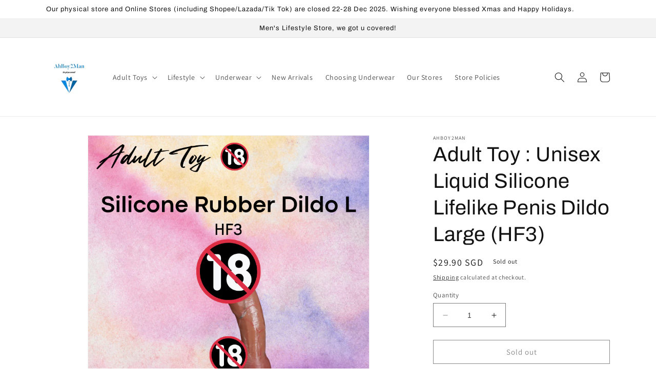

--- FILE ---
content_type: text/html; charset=utf-8
request_url: https://ahboy2man.com/products/adult-toy-unisex-liquid-silicone-lifelike-penis-dildo-large-hf3
body_size: 26359
content:
<!doctype html>
<html class="no-js" lang="en">
  <head>
    <meta charset="utf-8">
    <meta http-equiv="X-UA-Compatible" content="IE=edge">
    <meta name="viewport" content="width=device-width,initial-scale=1">
    <meta name="theme-color" content="">
    <link rel="canonical" href="https://ahboy2man.com/products/adult-toy-unisex-liquid-silicone-lifelike-penis-dildo-large-hf3">
    <link rel="preconnect" href="https://cdn.shopify.com" crossorigin><link rel="preconnect" href="https://fonts.shopifycdn.com" crossorigin><title>
      Adult Toy : Unisex Liquid Silicone Lifelike Penis Dildo Large (HF3)
 &ndash; AhBoy2Man</title>

    
      <meta name="description" content="Made of liquid silicone rubber. Flexible and long. Realistic looking with penis head, sacs and veins. Suction pad lets you secure it at wall or floor.   Please refer to seller&#39; estimated measurements before placing order. There is no exchange/refund if sizing is wrong.   Purchase in-app and collect in-store, located at">
    

    

<meta property="og:site_name" content="AhBoy2Man">
<meta property="og:url" content="https://ahboy2man.com/products/adult-toy-unisex-liquid-silicone-lifelike-penis-dildo-large-hf3">
<meta property="og:title" content="Adult Toy : Unisex Liquid Silicone Lifelike Penis Dildo Large (HF3)">
<meta property="og:type" content="product">
<meta property="og:description" content="Made of liquid silicone rubber. Flexible and long. Realistic looking with penis head, sacs and veins. Suction pad lets you secure it at wall or floor.   Please refer to seller&#39; estimated measurements before placing order. There is no exchange/refund if sizing is wrong.   Purchase in-app and collect in-store, located at"><meta property="og:image" content="http://ahboy2man.com/cdn/shop/products/4a0b3ab87b60630547fa1be42dbc1679.png?v=1680241495">
  <meta property="og:image:secure_url" content="https://ahboy2man.com/cdn/shop/products/4a0b3ab87b60630547fa1be42dbc1679.png?v=1680241495">
  <meta property="og:image:width" content="800">
  <meta property="og:image:height" content="800"><meta property="og:price:amount" content="29.90">
  <meta property="og:price:currency" content="SGD"><meta name="twitter:card" content="summary_large_image">
<meta name="twitter:title" content="Adult Toy : Unisex Liquid Silicone Lifelike Penis Dildo Large (HF3)">
<meta name="twitter:description" content="Made of liquid silicone rubber. Flexible and long. Realistic looking with penis head, sacs and veins. Suction pad lets you secure it at wall or floor.   Please refer to seller&#39; estimated measurements before placing order. There is no exchange/refund if sizing is wrong.   Purchase in-app and collect in-store, located at">


    <script src="//ahboy2man.com/cdn/shop/t/3/assets/constants.js?v=95358004781563950421680835883" defer="defer"></script>
    <script src="//ahboy2man.com/cdn/shop/t/3/assets/pubsub.js?v=2921868252632587581680835883" defer="defer"></script>
    <script src="//ahboy2man.com/cdn/shop/t/3/assets/global.js?v=127210358271191040921680835883" defer="defer"></script>
    <!-- OutlinkStickyBtn CODE Start --><!-- OutlinkStickyBtn END --> <script>window.performance && window.performance.mark && window.performance.mark('shopify.content_for_header.start');</script><meta name="google-site-verification" content="yA1PP9kJBJAK77X6gRGjOF9l_aYDh6ubgM8bJCrRo1Y">
<meta id="shopify-digital-wallet" name="shopify-digital-wallet" content="/73366176030/digital_wallets/dialog">
<meta name="shopify-checkout-api-token" content="16f7a2093044591f73682c3821cbadd1">
<meta id="in-context-paypal-metadata" data-shop-id="73366176030" data-venmo-supported="false" data-environment="production" data-locale="en_US" data-paypal-v4="true" data-currency="SGD">
<link rel="alternate" type="application/json+oembed" href="https://ahboy2man.com/products/adult-toy-unisex-liquid-silicone-lifelike-penis-dildo-large-hf3.oembed">
<script async="async" src="/checkouts/internal/preloads.js?locale=en-SG"></script>
<script id="shopify-features" type="application/json">{"accessToken":"16f7a2093044591f73682c3821cbadd1","betas":["rich-media-storefront-analytics"],"domain":"ahboy2man.com","predictiveSearch":true,"shopId":73366176030,"locale":"en"}</script>
<script>var Shopify = Shopify || {};
Shopify.shop = "ahboy2man.myshopify.com";
Shopify.locale = "en";
Shopify.currency = {"active":"SGD","rate":"1.0"};
Shopify.country = "SG";
Shopify.theme = {"name":"Updated copy of Dawn","id":146857197854,"schema_name":"Dawn","schema_version":"9.0.0","theme_store_id":887,"role":"main"};
Shopify.theme.handle = "null";
Shopify.theme.style = {"id":null,"handle":null};
Shopify.cdnHost = "ahboy2man.com/cdn";
Shopify.routes = Shopify.routes || {};
Shopify.routes.root = "/";</script>
<script type="module">!function(o){(o.Shopify=o.Shopify||{}).modules=!0}(window);</script>
<script>!function(o){function n(){var o=[];function n(){o.push(Array.prototype.slice.apply(arguments))}return n.q=o,n}var t=o.Shopify=o.Shopify||{};t.loadFeatures=n(),t.autoloadFeatures=n()}(window);</script>
<script id="shop-js-analytics" type="application/json">{"pageType":"product"}</script>
<script defer="defer" async type="module" src="//ahboy2man.com/cdn/shopifycloud/shop-js/modules/v2/client.init-shop-cart-sync_BT-GjEfc.en.esm.js"></script>
<script defer="defer" async type="module" src="//ahboy2man.com/cdn/shopifycloud/shop-js/modules/v2/chunk.common_D58fp_Oc.esm.js"></script>
<script defer="defer" async type="module" src="//ahboy2man.com/cdn/shopifycloud/shop-js/modules/v2/chunk.modal_xMitdFEc.esm.js"></script>
<script type="module">
  await import("//ahboy2man.com/cdn/shopifycloud/shop-js/modules/v2/client.init-shop-cart-sync_BT-GjEfc.en.esm.js");
await import("//ahboy2man.com/cdn/shopifycloud/shop-js/modules/v2/chunk.common_D58fp_Oc.esm.js");
await import("//ahboy2man.com/cdn/shopifycloud/shop-js/modules/v2/chunk.modal_xMitdFEc.esm.js");

  window.Shopify.SignInWithShop?.initShopCartSync?.({"fedCMEnabled":true,"windoidEnabled":true});

</script>
<script id="__st">var __st={"a":73366176030,"offset":28800,"reqid":"dca24aba-ca39-4eb8-b61c-bfa9261b8de2-1769442399","pageurl":"ahboy2man.com\/products\/adult-toy-unisex-liquid-silicone-lifelike-penis-dildo-large-hf3","u":"51aaf417afcf","p":"product","rtyp":"product","rid":8222797398302};</script>
<script>window.ShopifyPaypalV4VisibilityTracking = true;</script>
<script id="captcha-bootstrap">!function(){'use strict';const t='contact',e='account',n='new_comment',o=[[t,t],['blogs',n],['comments',n],[t,'customer']],c=[[e,'customer_login'],[e,'guest_login'],[e,'recover_customer_password'],[e,'create_customer']],r=t=>t.map((([t,e])=>`form[action*='/${t}']:not([data-nocaptcha='true']) input[name='form_type'][value='${e}']`)).join(','),a=t=>()=>t?[...document.querySelectorAll(t)].map((t=>t.form)):[];function s(){const t=[...o],e=r(t);return a(e)}const i='password',u='form_key',d=['recaptcha-v3-token','g-recaptcha-response','h-captcha-response',i],f=()=>{try{return window.sessionStorage}catch{return}},m='__shopify_v',_=t=>t.elements[u];function p(t,e,n=!1){try{const o=window.sessionStorage,c=JSON.parse(o.getItem(e)),{data:r}=function(t){const{data:e,action:n}=t;return t[m]||n?{data:e,action:n}:{data:t,action:n}}(c);for(const[e,n]of Object.entries(r))t.elements[e]&&(t.elements[e].value=n);n&&o.removeItem(e)}catch(o){console.error('form repopulation failed',{error:o})}}const l='form_type',E='cptcha';function T(t){t.dataset[E]=!0}const w=window,h=w.document,L='Shopify',v='ce_forms',y='captcha';let A=!1;((t,e)=>{const n=(g='f06e6c50-85a8-45c8-87d0-21a2b65856fe',I='https://cdn.shopify.com/shopifycloud/storefront-forms-hcaptcha/ce_storefront_forms_captcha_hcaptcha.v1.5.2.iife.js',D={infoText:'Protected by hCaptcha',privacyText:'Privacy',termsText:'Terms'},(t,e,n)=>{const o=w[L][v],c=o.bindForm;if(c)return c(t,g,e,D).then(n);var r;o.q.push([[t,g,e,D],n]),r=I,A||(h.body.append(Object.assign(h.createElement('script'),{id:'captcha-provider',async:!0,src:r})),A=!0)});var g,I,D;w[L]=w[L]||{},w[L][v]=w[L][v]||{},w[L][v].q=[],w[L][y]=w[L][y]||{},w[L][y].protect=function(t,e){n(t,void 0,e),T(t)},Object.freeze(w[L][y]),function(t,e,n,w,h,L){const[v,y,A,g]=function(t,e,n){const i=e?o:[],u=t?c:[],d=[...i,...u],f=r(d),m=r(i),_=r(d.filter((([t,e])=>n.includes(e))));return[a(f),a(m),a(_),s()]}(w,h,L),I=t=>{const e=t.target;return e instanceof HTMLFormElement?e:e&&e.form},D=t=>v().includes(t);t.addEventListener('submit',(t=>{const e=I(t);if(!e)return;const n=D(e)&&!e.dataset.hcaptchaBound&&!e.dataset.recaptchaBound,o=_(e),c=g().includes(e)&&(!o||!o.value);(n||c)&&t.preventDefault(),c&&!n&&(function(t){try{if(!f())return;!function(t){const e=f();if(!e)return;const n=_(t);if(!n)return;const o=n.value;o&&e.removeItem(o)}(t);const e=Array.from(Array(32),(()=>Math.random().toString(36)[2])).join('');!function(t,e){_(t)||t.append(Object.assign(document.createElement('input'),{type:'hidden',name:u})),t.elements[u].value=e}(t,e),function(t,e){const n=f();if(!n)return;const o=[...t.querySelectorAll(`input[type='${i}']`)].map((({name:t})=>t)),c=[...d,...o],r={};for(const[a,s]of new FormData(t).entries())c.includes(a)||(r[a]=s);n.setItem(e,JSON.stringify({[m]:1,action:t.action,data:r}))}(t,e)}catch(e){console.error('failed to persist form',e)}}(e),e.submit())}));const S=(t,e)=>{t&&!t.dataset[E]&&(n(t,e.some((e=>e===t))),T(t))};for(const o of['focusin','change'])t.addEventListener(o,(t=>{const e=I(t);D(e)&&S(e,y())}));const B=e.get('form_key'),M=e.get(l),P=B&&M;t.addEventListener('DOMContentLoaded',(()=>{const t=y();if(P)for(const e of t)e.elements[l].value===M&&p(e,B);[...new Set([...A(),...v().filter((t=>'true'===t.dataset.shopifyCaptcha))])].forEach((e=>S(e,t)))}))}(h,new URLSearchParams(w.location.search),n,t,e,['guest_login'])})(!0,!0)}();</script>
<script integrity="sha256-4kQ18oKyAcykRKYeNunJcIwy7WH5gtpwJnB7kiuLZ1E=" data-source-attribution="shopify.loadfeatures" defer="defer" src="//ahboy2man.com/cdn/shopifycloud/storefront/assets/storefront/load_feature-a0a9edcb.js" crossorigin="anonymous"></script>
<script data-source-attribution="shopify.dynamic_checkout.dynamic.init">var Shopify=Shopify||{};Shopify.PaymentButton=Shopify.PaymentButton||{isStorefrontPortableWallets:!0,init:function(){window.Shopify.PaymentButton.init=function(){};var t=document.createElement("script");t.src="https://ahboy2man.com/cdn/shopifycloud/portable-wallets/latest/portable-wallets.en.js",t.type="module",document.head.appendChild(t)}};
</script>
<script data-source-attribution="shopify.dynamic_checkout.buyer_consent">
  function portableWalletsHideBuyerConsent(e){var t=document.getElementById("shopify-buyer-consent"),n=document.getElementById("shopify-subscription-policy-button");t&&n&&(t.classList.add("hidden"),t.setAttribute("aria-hidden","true"),n.removeEventListener("click",e))}function portableWalletsShowBuyerConsent(e){var t=document.getElementById("shopify-buyer-consent"),n=document.getElementById("shopify-subscription-policy-button");t&&n&&(t.classList.remove("hidden"),t.removeAttribute("aria-hidden"),n.addEventListener("click",e))}window.Shopify?.PaymentButton&&(window.Shopify.PaymentButton.hideBuyerConsent=portableWalletsHideBuyerConsent,window.Shopify.PaymentButton.showBuyerConsent=portableWalletsShowBuyerConsent);
</script>
<script>
  function portableWalletsCleanup(e){e&&e.src&&console.error("Failed to load portable wallets script "+e.src);var t=document.querySelectorAll("shopify-accelerated-checkout .shopify-payment-button__skeleton, shopify-accelerated-checkout-cart .wallet-cart-button__skeleton"),e=document.getElementById("shopify-buyer-consent");for(let e=0;e<t.length;e++)t[e].remove();e&&e.remove()}function portableWalletsNotLoadedAsModule(e){e instanceof ErrorEvent&&"string"==typeof e.message&&e.message.includes("import.meta")&&"string"==typeof e.filename&&e.filename.includes("portable-wallets")&&(window.removeEventListener("error",portableWalletsNotLoadedAsModule),window.Shopify.PaymentButton.failedToLoad=e,"loading"===document.readyState?document.addEventListener("DOMContentLoaded",window.Shopify.PaymentButton.init):window.Shopify.PaymentButton.init())}window.addEventListener("error",portableWalletsNotLoadedAsModule);
</script>

<script type="module" src="https://ahboy2man.com/cdn/shopifycloud/portable-wallets/latest/portable-wallets.en.js" onError="portableWalletsCleanup(this)" crossorigin="anonymous"></script>
<script nomodule>
  document.addEventListener("DOMContentLoaded", portableWalletsCleanup);
</script>

<link id="shopify-accelerated-checkout-styles" rel="stylesheet" media="screen" href="https://ahboy2man.com/cdn/shopifycloud/portable-wallets/latest/accelerated-checkout-backwards-compat.css" crossorigin="anonymous">
<style id="shopify-accelerated-checkout-cart">
        #shopify-buyer-consent {
  margin-top: 1em;
  display: inline-block;
  width: 100%;
}

#shopify-buyer-consent.hidden {
  display: none;
}

#shopify-subscription-policy-button {
  background: none;
  border: none;
  padding: 0;
  text-decoration: underline;
  font-size: inherit;
  cursor: pointer;
}

#shopify-subscription-policy-button::before {
  box-shadow: none;
}

      </style>
<script id="sections-script" data-sections="header" defer="defer" src="//ahboy2man.com/cdn/shop/t/3/compiled_assets/scripts.js?v=3684"></script>
<script>window.performance && window.performance.mark && window.performance.mark('shopify.content_for_header.end');</script>


    <style data-shopify>
      @font-face {
  font-family: Assistant;
  font-weight: 400;
  font-style: normal;
  font-display: swap;
  src: url("//ahboy2man.com/cdn/fonts/assistant/assistant_n4.9120912a469cad1cc292572851508ca49d12e768.woff2") format("woff2"),
       url("//ahboy2man.com/cdn/fonts/assistant/assistant_n4.6e9875ce64e0fefcd3f4446b7ec9036b3ddd2985.woff") format("woff");
}

      @font-face {
  font-family: Assistant;
  font-weight: 700;
  font-style: normal;
  font-display: swap;
  src: url("//ahboy2man.com/cdn/fonts/assistant/assistant_n7.bf44452348ec8b8efa3aa3068825305886b1c83c.woff2") format("woff2"),
       url("//ahboy2man.com/cdn/fonts/assistant/assistant_n7.0c887fee83f6b3bda822f1150b912c72da0f7b64.woff") format("woff");
}

      
      
      @font-face {
  font-family: Archivo;
  font-weight: 400;
  font-style: normal;
  font-display: swap;
  src: url("//ahboy2man.com/cdn/fonts/archivo/archivo_n4.dc8d917cc69af0a65ae04d01fd8eeab28a3573c9.woff2") format("woff2"),
       url("//ahboy2man.com/cdn/fonts/archivo/archivo_n4.bd6b9c34fdb81d7646836be8065ce3c80a2cc984.woff") format("woff");
}


      :root {
        --font-body-family: Assistant, sans-serif;
        --font-body-style: normal;
        --font-body-weight: 400;
        --font-body-weight-bold: 700;

        --font-heading-family: Archivo, sans-serif;
        --font-heading-style: normal;
        --font-heading-weight: 400;

        --font-body-scale: 1.0;
        --font-heading-scale: 1.0;

        --color-base-text: 18, 18, 18;
        --color-shadow: 18, 18, 18;
        --color-base-background-1: 255, 255, 255;
        --color-base-background-2: 243, 243, 243;
        --color-base-solid-button-labels: 255, 255, 255;
        --color-base-outline-button-labels: 18, 18, 18;
        --color-base-accent-1: 18, 18, 18;
        --color-base-accent-2: 51, 79, 180;
        --payment-terms-background-color: #ffffff;

        --gradient-base-background-1: #ffffff;
        --gradient-base-background-2: #f3f3f3;
        --gradient-base-accent-1: #121212;
        --gradient-base-accent-2: #334fb4;

        --media-padding: px;
        --media-border-opacity: 0.05;
        --media-border-width: 1px;
        --media-radius: 0px;
        --media-shadow-opacity: 0.0;
        --media-shadow-horizontal-offset: 0px;
        --media-shadow-vertical-offset: 4px;
        --media-shadow-blur-radius: 5px;
        --media-shadow-visible: 0;

        --page-width: 120rem;
        --page-width-margin: 0rem;

        --product-card-image-padding: 0.0rem;
        --product-card-corner-radius: 0.0rem;
        --product-card-text-alignment: left;
        --product-card-border-width: 0.0rem;
        --product-card-border-opacity: 0.1;
        --product-card-shadow-opacity: 0.0;
        --product-card-shadow-visible: 0;
        --product-card-shadow-horizontal-offset: 0.0rem;
        --product-card-shadow-vertical-offset: 0.4rem;
        --product-card-shadow-blur-radius: 0.5rem;

        --collection-card-image-padding: 0.0rem;
        --collection-card-corner-radius: 0.0rem;
        --collection-card-text-alignment: left;
        --collection-card-border-width: 0.0rem;
        --collection-card-border-opacity: 0.1;
        --collection-card-shadow-opacity: 0.0;
        --collection-card-shadow-visible: 0;
        --collection-card-shadow-horizontal-offset: 0.0rem;
        --collection-card-shadow-vertical-offset: 0.4rem;
        --collection-card-shadow-blur-radius: 0.5rem;

        --blog-card-image-padding: 0.0rem;
        --blog-card-corner-radius: 0.0rem;
        --blog-card-text-alignment: left;
        --blog-card-border-width: 0.0rem;
        --blog-card-border-opacity: 0.1;
        --blog-card-shadow-opacity: 0.0;
        --blog-card-shadow-visible: 0;
        --blog-card-shadow-horizontal-offset: 0.0rem;
        --blog-card-shadow-vertical-offset: 0.4rem;
        --blog-card-shadow-blur-radius: 0.5rem;

        --badge-corner-radius: 4.0rem;

        --popup-border-width: 1px;
        --popup-border-opacity: 0.1;
        --popup-corner-radius: 0px;
        --popup-shadow-opacity: 0.0;
        --popup-shadow-horizontal-offset: 0px;
        --popup-shadow-vertical-offset: 4px;
        --popup-shadow-blur-radius: 5px;

        --drawer-border-width: 1px;
        --drawer-border-opacity: 0.1;
        --drawer-shadow-opacity: 0.0;
        --drawer-shadow-horizontal-offset: 0px;
        --drawer-shadow-vertical-offset: 4px;
        --drawer-shadow-blur-radius: 5px;

        --spacing-sections-desktop: 0px;
        --spacing-sections-mobile: 0px;

        --grid-desktop-vertical-spacing: 8px;
        --grid-desktop-horizontal-spacing: 8px;
        --grid-mobile-vertical-spacing: 4px;
        --grid-mobile-horizontal-spacing: 4px;

        --text-boxes-border-opacity: 0.1;
        --text-boxes-border-width: 0px;
        --text-boxes-radius: 0px;
        --text-boxes-shadow-opacity: 0.0;
        --text-boxes-shadow-visible: 0;
        --text-boxes-shadow-horizontal-offset: 0px;
        --text-boxes-shadow-vertical-offset: 4px;
        --text-boxes-shadow-blur-radius: 5px;

        --buttons-radius: 0px;
        --buttons-radius-outset: 0px;
        --buttons-border-width: 1px;
        --buttons-border-opacity: 1.0;
        --buttons-shadow-opacity: 0.0;
        --buttons-shadow-visible: 0;
        --buttons-shadow-horizontal-offset: 0px;
        --buttons-shadow-vertical-offset: 4px;
        --buttons-shadow-blur-radius: 5px;
        --buttons-border-offset: 0px;

        --inputs-radius: 0px;
        --inputs-border-width: 1px;
        --inputs-border-opacity: 0.55;
        --inputs-shadow-opacity: 0.0;
        --inputs-shadow-horizontal-offset: 0px;
        --inputs-margin-offset: 0px;
        --inputs-shadow-vertical-offset: 4px;
        --inputs-shadow-blur-radius: 5px;
        --inputs-radius-outset: 0px;

        --variant-pills-radius: 40px;
        --variant-pills-border-width: 1px;
        --variant-pills-border-opacity: 0.55;
        --variant-pills-shadow-opacity: 0.0;
        --variant-pills-shadow-horizontal-offset: 0px;
        --variant-pills-shadow-vertical-offset: 4px;
        --variant-pills-shadow-blur-radius: 5px;
      }

      *,
      *::before,
      *::after {
        box-sizing: inherit;
      }

      html {
        box-sizing: border-box;
        font-size: calc(var(--font-body-scale) * 62.5%);
        height: 100%;
      }

      body {
        display: grid;
        grid-template-rows: auto auto 1fr auto;
        grid-template-columns: 100%;
        min-height: 100%;
        margin: 0;
        font-size: 1.5rem;
        letter-spacing: 0.06rem;
        line-height: calc(1 + 0.8 / var(--font-body-scale));
        font-family: var(--font-body-family);
        font-style: var(--font-body-style);
        font-weight: var(--font-body-weight);
      }

      @media screen and (min-width: 750px) {
        body {
          font-size: 1.6rem;
        }
      }
    </style>

    <link href="//ahboy2man.com/cdn/shop/t/3/assets/base.css?v=140624990073879848751680835882" rel="stylesheet" type="text/css" media="all" />
<link rel="preload" as="font" href="//ahboy2man.com/cdn/fonts/assistant/assistant_n4.9120912a469cad1cc292572851508ca49d12e768.woff2" type="font/woff2" crossorigin><link rel="preload" as="font" href="//ahboy2man.com/cdn/fonts/archivo/archivo_n4.dc8d917cc69af0a65ae04d01fd8eeab28a3573c9.woff2" type="font/woff2" crossorigin><link rel="stylesheet" href="//ahboy2man.com/cdn/shop/t/3/assets/component-predictive-search.css?v=85913294783299393391680835882" media="print" onload="this.media='all'"><script>document.documentElement.className = document.documentElement.className.replace('no-js', 'js');
    if (Shopify.designMode) {
      document.documentElement.classList.add('shopify-design-mode');
    }
    </script>
  <link href="https://monorail-edge.shopifysvc.com" rel="dns-prefetch">
<script>(function(){if ("sendBeacon" in navigator && "performance" in window) {try {var session_token_from_headers = performance.getEntriesByType('navigation')[0].serverTiming.find(x => x.name == '_s').description;} catch {var session_token_from_headers = undefined;}var session_cookie_matches = document.cookie.match(/_shopify_s=([^;]*)/);var session_token_from_cookie = session_cookie_matches && session_cookie_matches.length === 2 ? session_cookie_matches[1] : "";var session_token = session_token_from_headers || session_token_from_cookie || "";function handle_abandonment_event(e) {var entries = performance.getEntries().filter(function(entry) {return /monorail-edge.shopifysvc.com/.test(entry.name);});if (!window.abandonment_tracked && entries.length === 0) {window.abandonment_tracked = true;var currentMs = Date.now();var navigation_start = performance.timing.navigationStart;var payload = {shop_id: 73366176030,url: window.location.href,navigation_start,duration: currentMs - navigation_start,session_token,page_type: "product"};window.navigator.sendBeacon("https://monorail-edge.shopifysvc.com/v1/produce", JSON.stringify({schema_id: "online_store_buyer_site_abandonment/1.1",payload: payload,metadata: {event_created_at_ms: currentMs,event_sent_at_ms: currentMs}}));}}window.addEventListener('pagehide', handle_abandonment_event);}}());</script>
<script id="web-pixels-manager-setup">(function e(e,d,r,n,o){if(void 0===o&&(o={}),!Boolean(null===(a=null===(i=window.Shopify)||void 0===i?void 0:i.analytics)||void 0===a?void 0:a.replayQueue)){var i,a;window.Shopify=window.Shopify||{};var t=window.Shopify;t.analytics=t.analytics||{};var s=t.analytics;s.replayQueue=[],s.publish=function(e,d,r){return s.replayQueue.push([e,d,r]),!0};try{self.performance.mark("wpm:start")}catch(e){}var l=function(){var e={modern:/Edge?\/(1{2}[4-9]|1[2-9]\d|[2-9]\d{2}|\d{4,})\.\d+(\.\d+|)|Firefox\/(1{2}[4-9]|1[2-9]\d|[2-9]\d{2}|\d{4,})\.\d+(\.\d+|)|Chrom(ium|e)\/(9{2}|\d{3,})\.\d+(\.\d+|)|(Maci|X1{2}).+ Version\/(15\.\d+|(1[6-9]|[2-9]\d|\d{3,})\.\d+)([,.]\d+|)( \(\w+\)|)( Mobile\/\w+|) Safari\/|Chrome.+OPR\/(9{2}|\d{3,})\.\d+\.\d+|(CPU[ +]OS|iPhone[ +]OS|CPU[ +]iPhone|CPU IPhone OS|CPU iPad OS)[ +]+(15[._]\d+|(1[6-9]|[2-9]\d|\d{3,})[._]\d+)([._]\d+|)|Android:?[ /-](13[3-9]|1[4-9]\d|[2-9]\d{2}|\d{4,})(\.\d+|)(\.\d+|)|Android.+Firefox\/(13[5-9]|1[4-9]\d|[2-9]\d{2}|\d{4,})\.\d+(\.\d+|)|Android.+Chrom(ium|e)\/(13[3-9]|1[4-9]\d|[2-9]\d{2}|\d{4,})\.\d+(\.\d+|)|SamsungBrowser\/([2-9]\d|\d{3,})\.\d+/,legacy:/Edge?\/(1[6-9]|[2-9]\d|\d{3,})\.\d+(\.\d+|)|Firefox\/(5[4-9]|[6-9]\d|\d{3,})\.\d+(\.\d+|)|Chrom(ium|e)\/(5[1-9]|[6-9]\d|\d{3,})\.\d+(\.\d+|)([\d.]+$|.*Safari\/(?![\d.]+ Edge\/[\d.]+$))|(Maci|X1{2}).+ Version\/(10\.\d+|(1[1-9]|[2-9]\d|\d{3,})\.\d+)([,.]\d+|)( \(\w+\)|)( Mobile\/\w+|) Safari\/|Chrome.+OPR\/(3[89]|[4-9]\d|\d{3,})\.\d+\.\d+|(CPU[ +]OS|iPhone[ +]OS|CPU[ +]iPhone|CPU IPhone OS|CPU iPad OS)[ +]+(10[._]\d+|(1[1-9]|[2-9]\d|\d{3,})[._]\d+)([._]\d+|)|Android:?[ /-](13[3-9]|1[4-9]\d|[2-9]\d{2}|\d{4,})(\.\d+|)(\.\d+|)|Mobile Safari.+OPR\/([89]\d|\d{3,})\.\d+\.\d+|Android.+Firefox\/(13[5-9]|1[4-9]\d|[2-9]\d{2}|\d{4,})\.\d+(\.\d+|)|Android.+Chrom(ium|e)\/(13[3-9]|1[4-9]\d|[2-9]\d{2}|\d{4,})\.\d+(\.\d+|)|Android.+(UC? ?Browser|UCWEB|U3)[ /]?(15\.([5-9]|\d{2,})|(1[6-9]|[2-9]\d|\d{3,})\.\d+)\.\d+|SamsungBrowser\/(5\.\d+|([6-9]|\d{2,})\.\d+)|Android.+MQ{2}Browser\/(14(\.(9|\d{2,})|)|(1[5-9]|[2-9]\d|\d{3,})(\.\d+|))(\.\d+|)|K[Aa][Ii]OS\/(3\.\d+|([4-9]|\d{2,})\.\d+)(\.\d+|)/},d=e.modern,r=e.legacy,n=navigator.userAgent;return n.match(d)?"modern":n.match(r)?"legacy":"unknown"}(),u="modern"===l?"modern":"legacy",c=(null!=n?n:{modern:"",legacy:""})[u],f=function(e){return[e.baseUrl,"/wpm","/b",e.hashVersion,"modern"===e.buildTarget?"m":"l",".js"].join("")}({baseUrl:d,hashVersion:r,buildTarget:u}),m=function(e){var d=e.version,r=e.bundleTarget,n=e.surface,o=e.pageUrl,i=e.monorailEndpoint;return{emit:function(e){var a=e.status,t=e.errorMsg,s=(new Date).getTime(),l=JSON.stringify({metadata:{event_sent_at_ms:s},events:[{schema_id:"web_pixels_manager_load/3.1",payload:{version:d,bundle_target:r,page_url:o,status:a,surface:n,error_msg:t},metadata:{event_created_at_ms:s}}]});if(!i)return console&&console.warn&&console.warn("[Web Pixels Manager] No Monorail endpoint provided, skipping logging."),!1;try{return self.navigator.sendBeacon.bind(self.navigator)(i,l)}catch(e){}var u=new XMLHttpRequest;try{return u.open("POST",i,!0),u.setRequestHeader("Content-Type","text/plain"),u.send(l),!0}catch(e){return console&&console.warn&&console.warn("[Web Pixels Manager] Got an unhandled error while logging to Monorail."),!1}}}}({version:r,bundleTarget:l,surface:e.surface,pageUrl:self.location.href,monorailEndpoint:e.monorailEndpoint});try{o.browserTarget=l,function(e){var d=e.src,r=e.async,n=void 0===r||r,o=e.onload,i=e.onerror,a=e.sri,t=e.scriptDataAttributes,s=void 0===t?{}:t,l=document.createElement("script"),u=document.querySelector("head"),c=document.querySelector("body");if(l.async=n,l.src=d,a&&(l.integrity=a,l.crossOrigin="anonymous"),s)for(var f in s)if(Object.prototype.hasOwnProperty.call(s,f))try{l.dataset[f]=s[f]}catch(e){}if(o&&l.addEventListener("load",o),i&&l.addEventListener("error",i),u)u.appendChild(l);else{if(!c)throw new Error("Did not find a head or body element to append the script");c.appendChild(l)}}({src:f,async:!0,onload:function(){if(!function(){var e,d;return Boolean(null===(d=null===(e=window.Shopify)||void 0===e?void 0:e.analytics)||void 0===d?void 0:d.initialized)}()){var d=window.webPixelsManager.init(e)||void 0;if(d){var r=window.Shopify.analytics;r.replayQueue.forEach((function(e){var r=e[0],n=e[1],o=e[2];d.publishCustomEvent(r,n,o)})),r.replayQueue=[],r.publish=d.publishCustomEvent,r.visitor=d.visitor,r.initialized=!0}}},onerror:function(){return m.emit({status:"failed",errorMsg:"".concat(f," has failed to load")})},sri:function(e){var d=/^sha384-[A-Za-z0-9+/=]+$/;return"string"==typeof e&&d.test(e)}(c)?c:"",scriptDataAttributes:o}),m.emit({status:"loading"})}catch(e){m.emit({status:"failed",errorMsg:(null==e?void 0:e.message)||"Unknown error"})}}})({shopId: 73366176030,storefrontBaseUrl: "https://ahboy2man.com",extensionsBaseUrl: "https://extensions.shopifycdn.com/cdn/shopifycloud/web-pixels-manager",monorailEndpoint: "https://monorail-edge.shopifysvc.com/unstable/produce_batch",surface: "storefront-renderer",enabledBetaFlags: ["2dca8a86"],webPixelsConfigList: [{"id":"835780894","configuration":"{\"config\":\"{\\\"pixel_id\\\":\\\"GT-PJRQK8M\\\",\\\"target_country\\\":\\\"SG\\\",\\\"gtag_events\\\":[{\\\"type\\\":\\\"purchase\\\",\\\"action_label\\\":\\\"MC-8K0XFF795G\\\"},{\\\"type\\\":\\\"page_view\\\",\\\"action_label\\\":\\\"MC-8K0XFF795G\\\"},{\\\"type\\\":\\\"view_item\\\",\\\"action_label\\\":\\\"MC-8K0XFF795G\\\"}],\\\"enable_monitoring_mode\\\":false}\"}","eventPayloadVersion":"v1","runtimeContext":"OPEN","scriptVersion":"b2a88bafab3e21179ed38636efcd8a93","type":"APP","apiClientId":1780363,"privacyPurposes":[],"dataSharingAdjustments":{"protectedCustomerApprovalScopes":["read_customer_address","read_customer_email","read_customer_name","read_customer_personal_data","read_customer_phone"]}},{"id":"shopify-app-pixel","configuration":"{}","eventPayloadVersion":"v1","runtimeContext":"STRICT","scriptVersion":"0450","apiClientId":"shopify-pixel","type":"APP","privacyPurposes":["ANALYTICS","MARKETING"]},{"id":"shopify-custom-pixel","eventPayloadVersion":"v1","runtimeContext":"LAX","scriptVersion":"0450","apiClientId":"shopify-pixel","type":"CUSTOM","privacyPurposes":["ANALYTICS","MARKETING"]}],isMerchantRequest: false,initData: {"shop":{"name":"AhBoy2Man","paymentSettings":{"currencyCode":"SGD"},"myshopifyDomain":"ahboy2man.myshopify.com","countryCode":"SG","storefrontUrl":"https:\/\/ahboy2man.com"},"customer":null,"cart":null,"checkout":null,"productVariants":[{"price":{"amount":29.9,"currencyCode":"SGD"},"product":{"title":"Adult Toy : Unisex Liquid Silicone Lifelike Penis Dildo Large (HF3)","vendor":"AhBoy2Man","id":"8222797398302","untranslatedTitle":"Adult Toy : Unisex Liquid Silicone Lifelike Penis Dildo Large (HF3)","url":"\/products\/adult-toy-unisex-liquid-silicone-lifelike-penis-dildo-large-hf3","type":"Dildo"},"id":"44805243568414","image":{"src":"\/\/ahboy2man.com\/cdn\/shop\/products\/4a0b3ab87b60630547fa1be42dbc1679.png?v=1680241495"},"sku":"HF3","title":"Default Title","untranslatedTitle":"Default Title"}],"purchasingCompany":null},},"https://ahboy2man.com/cdn","fcfee988w5aeb613cpc8e4bc33m6693e112",{"modern":"","legacy":""},{"shopId":"73366176030","storefrontBaseUrl":"https:\/\/ahboy2man.com","extensionBaseUrl":"https:\/\/extensions.shopifycdn.com\/cdn\/shopifycloud\/web-pixels-manager","surface":"storefront-renderer","enabledBetaFlags":"[\"2dca8a86\"]","isMerchantRequest":"false","hashVersion":"fcfee988w5aeb613cpc8e4bc33m6693e112","publish":"custom","events":"[[\"page_viewed\",{}],[\"product_viewed\",{\"productVariant\":{\"price\":{\"amount\":29.9,\"currencyCode\":\"SGD\"},\"product\":{\"title\":\"Adult Toy : Unisex Liquid Silicone Lifelike Penis Dildo Large (HF3)\",\"vendor\":\"AhBoy2Man\",\"id\":\"8222797398302\",\"untranslatedTitle\":\"Adult Toy : Unisex Liquid Silicone Lifelike Penis Dildo Large (HF3)\",\"url\":\"\/products\/adult-toy-unisex-liquid-silicone-lifelike-penis-dildo-large-hf3\",\"type\":\"Dildo\"},\"id\":\"44805243568414\",\"image\":{\"src\":\"\/\/ahboy2man.com\/cdn\/shop\/products\/4a0b3ab87b60630547fa1be42dbc1679.png?v=1680241495\"},\"sku\":\"HF3\",\"title\":\"Default Title\",\"untranslatedTitle\":\"Default Title\"}}]]"});</script><script>
  window.ShopifyAnalytics = window.ShopifyAnalytics || {};
  window.ShopifyAnalytics.meta = window.ShopifyAnalytics.meta || {};
  window.ShopifyAnalytics.meta.currency = 'SGD';
  var meta = {"product":{"id":8222797398302,"gid":"gid:\/\/shopify\/Product\/8222797398302","vendor":"AhBoy2Man","type":"Dildo","handle":"adult-toy-unisex-liquid-silicone-lifelike-penis-dildo-large-hf3","variants":[{"id":44805243568414,"price":2990,"name":"Adult Toy : Unisex Liquid Silicone Lifelike Penis Dildo Large (HF3)","public_title":null,"sku":"HF3"}],"remote":false},"page":{"pageType":"product","resourceType":"product","resourceId":8222797398302,"requestId":"dca24aba-ca39-4eb8-b61c-bfa9261b8de2-1769442399"}};
  for (var attr in meta) {
    window.ShopifyAnalytics.meta[attr] = meta[attr];
  }
</script>
<script class="analytics">
  (function () {
    var customDocumentWrite = function(content) {
      var jquery = null;

      if (window.jQuery) {
        jquery = window.jQuery;
      } else if (window.Checkout && window.Checkout.$) {
        jquery = window.Checkout.$;
      }

      if (jquery) {
        jquery('body').append(content);
      }
    };

    var hasLoggedConversion = function(token) {
      if (token) {
        return document.cookie.indexOf('loggedConversion=' + token) !== -1;
      }
      return false;
    }

    var setCookieIfConversion = function(token) {
      if (token) {
        var twoMonthsFromNow = new Date(Date.now());
        twoMonthsFromNow.setMonth(twoMonthsFromNow.getMonth() + 2);

        document.cookie = 'loggedConversion=' + token + '; expires=' + twoMonthsFromNow;
      }
    }

    var trekkie = window.ShopifyAnalytics.lib = window.trekkie = window.trekkie || [];
    if (trekkie.integrations) {
      return;
    }
    trekkie.methods = [
      'identify',
      'page',
      'ready',
      'track',
      'trackForm',
      'trackLink'
    ];
    trekkie.factory = function(method) {
      return function() {
        var args = Array.prototype.slice.call(arguments);
        args.unshift(method);
        trekkie.push(args);
        return trekkie;
      };
    };
    for (var i = 0; i < trekkie.methods.length; i++) {
      var key = trekkie.methods[i];
      trekkie[key] = trekkie.factory(key);
    }
    trekkie.load = function(config) {
      trekkie.config = config || {};
      trekkie.config.initialDocumentCookie = document.cookie;
      var first = document.getElementsByTagName('script')[0];
      var script = document.createElement('script');
      script.type = 'text/javascript';
      script.onerror = function(e) {
        var scriptFallback = document.createElement('script');
        scriptFallback.type = 'text/javascript';
        scriptFallback.onerror = function(error) {
                var Monorail = {
      produce: function produce(monorailDomain, schemaId, payload) {
        var currentMs = new Date().getTime();
        var event = {
          schema_id: schemaId,
          payload: payload,
          metadata: {
            event_created_at_ms: currentMs,
            event_sent_at_ms: currentMs
          }
        };
        return Monorail.sendRequest("https://" + monorailDomain + "/v1/produce", JSON.stringify(event));
      },
      sendRequest: function sendRequest(endpointUrl, payload) {
        // Try the sendBeacon API
        if (window && window.navigator && typeof window.navigator.sendBeacon === 'function' && typeof window.Blob === 'function' && !Monorail.isIos12()) {
          var blobData = new window.Blob([payload], {
            type: 'text/plain'
          });

          if (window.navigator.sendBeacon(endpointUrl, blobData)) {
            return true;
          } // sendBeacon was not successful

        } // XHR beacon

        var xhr = new XMLHttpRequest();

        try {
          xhr.open('POST', endpointUrl);
          xhr.setRequestHeader('Content-Type', 'text/plain');
          xhr.send(payload);
        } catch (e) {
          console.log(e);
        }

        return false;
      },
      isIos12: function isIos12() {
        return window.navigator.userAgent.lastIndexOf('iPhone; CPU iPhone OS 12_') !== -1 || window.navigator.userAgent.lastIndexOf('iPad; CPU OS 12_') !== -1;
      }
    };
    Monorail.produce('monorail-edge.shopifysvc.com',
      'trekkie_storefront_load_errors/1.1',
      {shop_id: 73366176030,
      theme_id: 146857197854,
      app_name: "storefront",
      context_url: window.location.href,
      source_url: "//ahboy2man.com/cdn/s/trekkie.storefront.8d95595f799fbf7e1d32231b9a28fd43b70c67d3.min.js"});

        };
        scriptFallback.async = true;
        scriptFallback.src = '//ahboy2man.com/cdn/s/trekkie.storefront.8d95595f799fbf7e1d32231b9a28fd43b70c67d3.min.js';
        first.parentNode.insertBefore(scriptFallback, first);
      };
      script.async = true;
      script.src = '//ahboy2man.com/cdn/s/trekkie.storefront.8d95595f799fbf7e1d32231b9a28fd43b70c67d3.min.js';
      first.parentNode.insertBefore(script, first);
    };
    trekkie.load(
      {"Trekkie":{"appName":"storefront","development":false,"defaultAttributes":{"shopId":73366176030,"isMerchantRequest":null,"themeId":146857197854,"themeCityHash":"4500014929347323139","contentLanguage":"en","currency":"SGD","eventMetadataId":"0c948bc4-fa70-4025-a643-82ee117355ae"},"isServerSideCookieWritingEnabled":true,"monorailRegion":"shop_domain","enabledBetaFlags":["65f19447"]},"Session Attribution":{},"S2S":{"facebookCapiEnabled":false,"source":"trekkie-storefront-renderer","apiClientId":580111}}
    );

    var loaded = false;
    trekkie.ready(function() {
      if (loaded) return;
      loaded = true;

      window.ShopifyAnalytics.lib = window.trekkie;

      var originalDocumentWrite = document.write;
      document.write = customDocumentWrite;
      try { window.ShopifyAnalytics.merchantGoogleAnalytics.call(this); } catch(error) {};
      document.write = originalDocumentWrite;

      window.ShopifyAnalytics.lib.page(null,{"pageType":"product","resourceType":"product","resourceId":8222797398302,"requestId":"dca24aba-ca39-4eb8-b61c-bfa9261b8de2-1769442399","shopifyEmitted":true});

      var match = window.location.pathname.match(/checkouts\/(.+)\/(thank_you|post_purchase)/)
      var token = match? match[1]: undefined;
      if (!hasLoggedConversion(token)) {
        setCookieIfConversion(token);
        window.ShopifyAnalytics.lib.track("Viewed Product",{"currency":"SGD","variantId":44805243568414,"productId":8222797398302,"productGid":"gid:\/\/shopify\/Product\/8222797398302","name":"Adult Toy : Unisex Liquid Silicone Lifelike Penis Dildo Large (HF3)","price":"29.90","sku":"HF3","brand":"AhBoy2Man","variant":null,"category":"Dildo","nonInteraction":true,"remote":false},undefined,undefined,{"shopifyEmitted":true});
      window.ShopifyAnalytics.lib.track("monorail:\/\/trekkie_storefront_viewed_product\/1.1",{"currency":"SGD","variantId":44805243568414,"productId":8222797398302,"productGid":"gid:\/\/shopify\/Product\/8222797398302","name":"Adult Toy : Unisex Liquid Silicone Lifelike Penis Dildo Large (HF3)","price":"29.90","sku":"HF3","brand":"AhBoy2Man","variant":null,"category":"Dildo","nonInteraction":true,"remote":false,"referer":"https:\/\/ahboy2man.com\/products\/adult-toy-unisex-liquid-silicone-lifelike-penis-dildo-large-hf3"});
      }
    });


        var eventsListenerScript = document.createElement('script');
        eventsListenerScript.async = true;
        eventsListenerScript.src = "//ahboy2man.com/cdn/shopifycloud/storefront/assets/shop_events_listener-3da45d37.js";
        document.getElementsByTagName('head')[0].appendChild(eventsListenerScript);

})();</script>
<script
  defer
  src="https://ahboy2man.com/cdn/shopifycloud/perf-kit/shopify-perf-kit-3.0.4.min.js"
  data-application="storefront-renderer"
  data-shop-id="73366176030"
  data-render-region="gcp-us-east1"
  data-page-type="product"
  data-theme-instance-id="146857197854"
  data-theme-name="Dawn"
  data-theme-version="9.0.0"
  data-monorail-region="shop_domain"
  data-resource-timing-sampling-rate="10"
  data-shs="true"
  data-shs-beacon="true"
  data-shs-export-with-fetch="true"
  data-shs-logs-sample-rate="1"
  data-shs-beacon-endpoint="https://ahboy2man.com/api/collect"
></script>
</head>

  <body class="gradient">
    <a class="skip-to-content-link button visually-hidden" href="#MainContent">
      Skip to content
    </a><!-- BEGIN sections: header-group -->
<div id="shopify-section-sections--18510685241630__announcement-bar" class="shopify-section shopify-section-group-header-group announcement-bar-section"><div class="announcement-bar color-background-1 gradient" role="region" aria-label="Announcement" ><div class="page-width">
                <p class="announcement-bar__message left h5">
                  <span>Our physical store and Online Stores (including Shopee/Lazada/Tik Tok) are closed 22-28 Dec 2025. Wishing everyone blessed Xmas and Happy Holidays.</span></p>
              </div></div><div class="announcement-bar color-background-2 gradient" role="region" aria-label="Announcement" ><div class="page-width">
                <p class="announcement-bar__message center h5">
                  <span>Men&#39;s Lifestyle Store, we got u covered!</span></p>
              </div></div>
</div><div id="shopify-section-sections--18510685241630__header" class="shopify-section shopify-section-group-header-group section-header"><link rel="stylesheet" href="//ahboy2man.com/cdn/shop/t/3/assets/component-list-menu.css?v=151968516119678728991680835882" media="print" onload="this.media='all'">
<link rel="stylesheet" href="//ahboy2man.com/cdn/shop/t/3/assets/component-search.css?v=184225813856820874251680835883" media="print" onload="this.media='all'">
<link rel="stylesheet" href="//ahboy2man.com/cdn/shop/t/3/assets/component-menu-drawer.css?v=94074963897493609391680835882" media="print" onload="this.media='all'">
<link rel="stylesheet" href="//ahboy2man.com/cdn/shop/t/3/assets/component-cart-notification.css?v=108833082844665799571680835882" media="print" onload="this.media='all'">
<link rel="stylesheet" href="//ahboy2man.com/cdn/shop/t/3/assets/component-cart-items.css?v=29412722223528841861680835882" media="print" onload="this.media='all'"><link rel="stylesheet" href="//ahboy2man.com/cdn/shop/t/3/assets/component-price.css?v=65402837579211014041680835882" media="print" onload="this.media='all'">
  <link rel="stylesheet" href="//ahboy2man.com/cdn/shop/t/3/assets/component-loading-overlay.css?v=167310470843593579841680835882" media="print" onload="this.media='all'"><noscript><link href="//ahboy2man.com/cdn/shop/t/3/assets/component-list-menu.css?v=151968516119678728991680835882" rel="stylesheet" type="text/css" media="all" /></noscript>
<noscript><link href="//ahboy2man.com/cdn/shop/t/3/assets/component-search.css?v=184225813856820874251680835883" rel="stylesheet" type="text/css" media="all" /></noscript>
<noscript><link href="//ahboy2man.com/cdn/shop/t/3/assets/component-menu-drawer.css?v=94074963897493609391680835882" rel="stylesheet" type="text/css" media="all" /></noscript>
<noscript><link href="//ahboy2man.com/cdn/shop/t/3/assets/component-cart-notification.css?v=108833082844665799571680835882" rel="stylesheet" type="text/css" media="all" /></noscript>
<noscript><link href="//ahboy2man.com/cdn/shop/t/3/assets/component-cart-items.css?v=29412722223528841861680835882" rel="stylesheet" type="text/css" media="all" /></noscript>

<style>
  header-drawer {
    justify-self: start;
    margin-left: -1.2rem;
  }@media screen and (min-width: 990px) {
      header-drawer {
        display: none;
      }
    }.menu-drawer-container {
    display: flex;
  }

  .list-menu {
    list-style: none;
    padding: 0;
    margin: 0;
  }

  .list-menu--inline {
    display: inline-flex;
    flex-wrap: wrap;
  }

  summary.list-menu__item {
    padding-right: 2.7rem;
  }

  .list-menu__item {
    display: flex;
    align-items: center;
    line-height: calc(1 + 0.3 / var(--font-body-scale));
  }

  .list-menu__item--link {
    text-decoration: none;
    padding-bottom: 1rem;
    padding-top: 1rem;
    line-height: calc(1 + 0.8 / var(--font-body-scale));
  }

  @media screen and (min-width: 750px) {
    .list-menu__item--link {
      padding-bottom: 0.5rem;
      padding-top: 0.5rem;
    }
  }
</style><style data-shopify>.header {
    padding-top: 10px;
    padding-bottom: 10px;
  }

  .section-header {
    position: sticky; /* This is for fixing a Safari z-index issue. PR #2147 */
    margin-bottom: 0px;
  }

  @media screen and (min-width: 750px) {
    .section-header {
      margin-bottom: 0px;
    }
  }

  @media screen and (min-width: 990px) {
    .header {
      padding-top: 20px;
      padding-bottom: 20px;
    }
  }</style><script src="//ahboy2man.com/cdn/shop/t/3/assets/details-disclosure.js?v=153497636716254413831680835883" defer="defer"></script>
<script src="//ahboy2man.com/cdn/shop/t/3/assets/details-modal.js?v=4511761896672669691680835883" defer="defer"></script>
<script src="//ahboy2man.com/cdn/shop/t/3/assets/cart-notification.js?v=160453272920806432391680835882" defer="defer"></script>
<script src="//ahboy2man.com/cdn/shop/t/3/assets/search-form.js?v=113639710312857635801680835883" defer="defer"></script><svg xmlns="http://www.w3.org/2000/svg" class="hidden">
  <symbol id="icon-search" viewbox="0 0 18 19" fill="none">
    <path fill-rule="evenodd" clip-rule="evenodd" d="M11.03 11.68A5.784 5.784 0 112.85 3.5a5.784 5.784 0 018.18 8.18zm.26 1.12a6.78 6.78 0 11.72-.7l5.4 5.4a.5.5 0 11-.71.7l-5.41-5.4z" fill="currentColor"/>
  </symbol>

  <symbol id="icon-reset" class="icon icon-close"  fill="none" viewBox="0 0 18 18" stroke="currentColor">
    <circle r="8.5" cy="9" cx="9" stroke-opacity="0.2"/>
    <path d="M6.82972 6.82915L1.17193 1.17097" stroke-linecap="round" stroke-linejoin="round" transform="translate(5 5)"/>
    <path d="M1.22896 6.88502L6.77288 1.11523" stroke-linecap="round" stroke-linejoin="round" transform="translate(5 5)"/>
  </symbol>

  <symbol id="icon-close" class="icon icon-close" fill="none" viewBox="0 0 18 17">
    <path d="M.865 15.978a.5.5 0 00.707.707l7.433-7.431 7.579 7.282a.501.501 0 00.846-.37.5.5 0 00-.153-.351L9.712 8.546l7.417-7.416a.5.5 0 10-.707-.708L8.991 7.853 1.413.573a.5.5 0 10-.693.72l7.563 7.268-7.418 7.417z" fill="currentColor">
  </symbol>
</svg><sticky-header data-sticky-type="on-scroll-up" class="header-wrapper color-background-1 gradient header-wrapper--border-bottom">
  <header class="header header--middle-left header--mobile-center page-width header--has-menu"><header-drawer data-breakpoint="tablet">
        <details id="Details-menu-drawer-container" class="menu-drawer-container">
          <summary class="header__icon header__icon--menu header__icon--summary link focus-inset" aria-label="Menu">
            <span>
              <svg
  xmlns="http://www.w3.org/2000/svg"
  aria-hidden="true"
  focusable="false"
  class="icon icon-hamburger"
  fill="none"
  viewBox="0 0 18 16"
>
  <path d="M1 .5a.5.5 0 100 1h15.71a.5.5 0 000-1H1zM.5 8a.5.5 0 01.5-.5h15.71a.5.5 0 010 1H1A.5.5 0 01.5 8zm0 7a.5.5 0 01.5-.5h15.71a.5.5 0 010 1H1a.5.5 0 01-.5-.5z" fill="currentColor">
</svg>

              <svg
  xmlns="http://www.w3.org/2000/svg"
  aria-hidden="true"
  focusable="false"
  class="icon icon-close"
  fill="none"
  viewBox="0 0 18 17"
>
  <path d="M.865 15.978a.5.5 0 00.707.707l7.433-7.431 7.579 7.282a.501.501 0 00.846-.37.5.5 0 00-.153-.351L9.712 8.546l7.417-7.416a.5.5 0 10-.707-.708L8.991 7.853 1.413.573a.5.5 0 10-.693.72l7.563 7.268-7.418 7.417z" fill="currentColor">
</svg>

            </span>
          </summary>
          <div id="menu-drawer" class="gradient menu-drawer motion-reduce" tabindex="-1">
            <div class="menu-drawer__inner-container">
              <div class="menu-drawer__navigation-container">
                <nav class="menu-drawer__navigation">
                  <ul class="menu-drawer__menu has-submenu list-menu" role="list"><li><details id="Details-menu-drawer-menu-item-1">
                            <summary class="menu-drawer__menu-item list-menu__item link link--text focus-inset">
                              Adult Toys
                              <svg
  viewBox="0 0 14 10"
  fill="none"
  aria-hidden="true"
  focusable="false"
  class="icon icon-arrow"
  xmlns="http://www.w3.org/2000/svg"
>
  <path fill-rule="evenodd" clip-rule="evenodd" d="M8.537.808a.5.5 0 01.817-.162l4 4a.5.5 0 010 .708l-4 4a.5.5 0 11-.708-.708L11.793 5.5H1a.5.5 0 010-1h10.793L8.646 1.354a.5.5 0 01-.109-.546z" fill="currentColor">
</svg>

                              <svg aria-hidden="true" focusable="false" class="icon icon-caret" viewBox="0 0 10 6">
  <path fill-rule="evenodd" clip-rule="evenodd" d="M9.354.646a.5.5 0 00-.708 0L5 4.293 1.354.646a.5.5 0 00-.708.708l4 4a.5.5 0 00.708 0l4-4a.5.5 0 000-.708z" fill="currentColor">
</svg>

                            </summary>
                            <div id="link-adult-toys" class="menu-drawer__submenu has-submenu gradient motion-reduce" tabindex="-1">
                              <div class="menu-drawer__inner-submenu">
                                <button class="menu-drawer__close-button link link--text focus-inset" aria-expanded="true">
                                  <svg
  viewBox="0 0 14 10"
  fill="none"
  aria-hidden="true"
  focusable="false"
  class="icon icon-arrow"
  xmlns="http://www.w3.org/2000/svg"
>
  <path fill-rule="evenodd" clip-rule="evenodd" d="M8.537.808a.5.5 0 01.817-.162l4 4a.5.5 0 010 .708l-4 4a.5.5 0 11-.708-.708L11.793 5.5H1a.5.5 0 010-1h10.793L8.646 1.354a.5.5 0 01-.109-.546z" fill="currentColor">
</svg>

                                  Adult Toys
                                </button>
                                <ul class="menu-drawer__menu list-menu" role="list" tabindex="-1"><li><a href="/collections/all-adult-toy" class="menu-drawer__menu-item link link--text list-menu__item focus-inset">
                                          All Adult Toys
                                        </a></li><li><details id="Details-menu-drawer-submenu-2">
                                          <summary class="menu-drawer__menu-item link link--text list-menu__item focus-inset">
                                            Butt Play
                                            <svg
  viewBox="0 0 14 10"
  fill="none"
  aria-hidden="true"
  focusable="false"
  class="icon icon-arrow"
  xmlns="http://www.w3.org/2000/svg"
>
  <path fill-rule="evenodd" clip-rule="evenodd" d="M8.537.808a.5.5 0 01.817-.162l4 4a.5.5 0 010 .708l-4 4a.5.5 0 11-.708-.708L11.793 5.5H1a.5.5 0 010-1h10.793L8.646 1.354a.5.5 0 01-.109-.546z" fill="currentColor">
</svg>

                                            <svg aria-hidden="true" focusable="false" class="icon icon-caret" viewBox="0 0 10 6">
  <path fill-rule="evenodd" clip-rule="evenodd" d="M9.354.646a.5.5 0 00-.708 0L5 4.293 1.354.646a.5.5 0 00-.708.708l4 4a.5.5 0 00.708 0l4-4a.5.5 0 000-.708z" fill="currentColor">
</svg>

                                          </summary>
                                          <div id="childlink-butt-play" class="menu-drawer__submenu has-submenu gradient motion-reduce">
                                            <button class="menu-drawer__close-button link link--text focus-inset" aria-expanded="true">
                                              <svg
  viewBox="0 0 14 10"
  fill="none"
  aria-hidden="true"
  focusable="false"
  class="icon icon-arrow"
  xmlns="http://www.w3.org/2000/svg"
>
  <path fill-rule="evenodd" clip-rule="evenodd" d="M8.537.808a.5.5 0 01.817-.162l4 4a.5.5 0 010 .708l-4 4a.5.5 0 11-.708-.708L11.793 5.5H1a.5.5 0 010-1h10.793L8.646 1.354a.5.5 0 01-.109-.546z" fill="currentColor">
</svg>

                                              Butt Play
                                            </button>
                                            <ul class="menu-drawer__menu list-menu" role="list" tabindex="-1"><li>
                                                  <a href="/collections/adult-toy-butt-play-plug" class="menu-drawer__menu-item link link--text list-menu__item focus-inset">
                                                    Butt Plug
                                                  </a>
                                                </li><li>
                                                  <a href="/collections/adult-toy-butt-play-dildo" class="menu-drawer__menu-item link link--text list-menu__item focus-inset">
                                                    Dildo
                                                  </a>
                                                </li><li>
                                                  <a href="/collections/adult-toy-butt-play-vibrator" class="menu-drawer__menu-item link link--text list-menu__item focus-inset">
                                                    Vibrator
                                                  </a>
                                                </li></ul>
                                          </div>
                                        </details></li><li><a href="/collections/at-nip-play" class="menu-drawer__menu-item link link--text list-menu__item focus-inset">
                                          Nip Play
                                        </a></li><li><details id="Details-menu-drawer-submenu-4">
                                          <summary class="menu-drawer__menu-item link link--text list-menu__item focus-inset">
                                            Penis Play
                                            <svg
  viewBox="0 0 14 10"
  fill="none"
  aria-hidden="true"
  focusable="false"
  class="icon icon-arrow"
  xmlns="http://www.w3.org/2000/svg"
>
  <path fill-rule="evenodd" clip-rule="evenodd" d="M8.537.808a.5.5 0 01.817-.162l4 4a.5.5 0 010 .708l-4 4a.5.5 0 11-.708-.708L11.793 5.5H1a.5.5 0 010-1h10.793L8.646 1.354a.5.5 0 01-.109-.546z" fill="currentColor">
</svg>

                                            <svg aria-hidden="true" focusable="false" class="icon icon-caret" viewBox="0 0 10 6">
  <path fill-rule="evenodd" clip-rule="evenodd" d="M9.354.646a.5.5 0 00-.708 0L5 4.293 1.354.646a.5.5 0 00-.708.708l4 4a.5.5 0 00.708 0l4-4a.5.5 0 000-.708z" fill="currentColor">
</svg>

                                          </summary>
                                          <div id="childlink-penis-play" class="menu-drawer__submenu has-submenu gradient motion-reduce">
                                            <button class="menu-drawer__close-button link link--text focus-inset" aria-expanded="true">
                                              <svg
  viewBox="0 0 14 10"
  fill="none"
  aria-hidden="true"
  focusable="false"
  class="icon icon-arrow"
  xmlns="http://www.w3.org/2000/svg"
>
  <path fill-rule="evenodd" clip-rule="evenodd" d="M8.537.808a.5.5 0 01.817-.162l4 4a.5.5 0 010 .708l-4 4a.5.5 0 11-.708-.708L11.793 5.5H1a.5.5 0 010-1h10.793L8.646 1.354a.5.5 0 01-.109-.546z" fill="currentColor">
</svg>

                                              Penis Play
                                            </button>
                                            <ul class="menu-drawer__menu list-menu" role="list" tabindex="-1"><li>
                                                  <a href="/collections/adult-toy-chastity-cage" class="menu-drawer__menu-item link link--text list-menu__item focus-inset">
                                                    Chastity Cage
                                                  </a>
                                                </li><li>
                                                  <a href="/collections/adult-toy-penis-ring-sleeve" class="menu-drawer__menu-item link link--text list-menu__item focus-inset">
                                                    Penis Ring/Sleeve
                                                  </a>
                                                </li><li>
                                                  <a href="/collections/adult-toy-penis-play-others" class="menu-drawer__menu-item link link--text list-menu__item focus-inset">
                                                    Others
                                                  </a>
                                                </li></ul>
                                          </div>
                                        </details></li><li><a href="/collections/at-roleplay" class="menu-drawer__menu-item link link--text list-menu__item focus-inset">
                                          Roleplay
                                        </a></li><li><a href="/collections/at-others" class="menu-drawer__menu-item link link--text list-menu__item focus-inset">
                                          Others
                                        </a></li></ul>
                              </div>
                            </div>
                          </details></li><li><details id="Details-menu-drawer-menu-item-2">
                            <summary class="menu-drawer__menu-item list-menu__item link link--text focus-inset">
                              Lifestyle
                              <svg
  viewBox="0 0 14 10"
  fill="none"
  aria-hidden="true"
  focusable="false"
  class="icon icon-arrow"
  xmlns="http://www.w3.org/2000/svg"
>
  <path fill-rule="evenodd" clip-rule="evenodd" d="M8.537.808a.5.5 0 01.817-.162l4 4a.5.5 0 010 .708l-4 4a.5.5 0 11-.708-.708L11.793 5.5H1a.5.5 0 010-1h10.793L8.646 1.354a.5.5 0 01-.109-.546z" fill="currentColor">
</svg>

                              <svg aria-hidden="true" focusable="false" class="icon icon-caret" viewBox="0 0 10 6">
  <path fill-rule="evenodd" clip-rule="evenodd" d="M9.354.646a.5.5 0 00-.708 0L5 4.293 1.354.646a.5.5 0 00-.708.708l4 4a.5.5 0 00.708 0l4-4a.5.5 0 000-.708z" fill="currentColor">
</svg>

                            </summary>
                            <div id="link-lifestyle" class="menu-drawer__submenu has-submenu gradient motion-reduce" tabindex="-1">
                              <div class="menu-drawer__inner-submenu">
                                <button class="menu-drawer__close-button link link--text focus-inset" aria-expanded="true">
                                  <svg
  viewBox="0 0 14 10"
  fill="none"
  aria-hidden="true"
  focusable="false"
  class="icon icon-arrow"
  xmlns="http://www.w3.org/2000/svg"
>
  <path fill-rule="evenodd" clip-rule="evenodd" d="M8.537.808a.5.5 0 01.817-.162l4 4a.5.5 0 010 .708l-4 4a.5.5 0 11-.708-.708L11.793 5.5H1a.5.5 0 010-1h10.793L8.646 1.354a.5.5 0 01-.109-.546z" fill="currentColor">
</svg>

                                  Lifestyle
                                </button>
                                <ul class="menu-drawer__menu list-menu" role="list" tabindex="-1"><li><a href="/collections/l-all-lifestyle" class="menu-drawer__menu-item link link--text list-menu__item focus-inset">
                                          All Lifestyle Products
                                        </a></li><li><a href="/collections/l-bags" class="menu-drawer__menu-item link link--text list-menu__item focus-inset">
                                          Bags
                                        </a></li><li><a href="/collections/l-shorts" class="menu-drawer__menu-item link link--text list-menu__item focus-inset">
                                          Shorts
                                        </a></li><li><a href="/collections/l-tee" class="menu-drawer__menu-item link link--text list-menu__item focus-inset">
                                          Tees
                                        </a></li><li><a href="/collections/l-swimwear" class="menu-drawer__menu-item link link--text list-menu__item focus-inset">
                                          Swimwear
                                        </a></li><li><a href="/collections/l-roleplay" class="menu-drawer__menu-item link link--text list-menu__item focus-inset">
                                          Roleplay
                                        </a></li><li><a href="/collections/l-prank" class="menu-drawer__menu-item link link--text list-menu__item focus-inset">
                                          Prank Gifts
                                        </a></li><li><a href="/collections/l-others" class="menu-drawer__menu-item link link--text list-menu__item focus-inset">
                                          Others
                                        </a></li></ul>
                              </div>
                            </div>
                          </details></li><li><details id="Details-menu-drawer-menu-item-3">
                            <summary class="menu-drawer__menu-item list-menu__item link link--text focus-inset">
                              Underwear
                              <svg
  viewBox="0 0 14 10"
  fill="none"
  aria-hidden="true"
  focusable="false"
  class="icon icon-arrow"
  xmlns="http://www.w3.org/2000/svg"
>
  <path fill-rule="evenodd" clip-rule="evenodd" d="M8.537.808a.5.5 0 01.817-.162l4 4a.5.5 0 010 .708l-4 4a.5.5 0 11-.708-.708L11.793 5.5H1a.5.5 0 010-1h10.793L8.646 1.354a.5.5 0 01-.109-.546z" fill="currentColor">
</svg>

                              <svg aria-hidden="true" focusable="false" class="icon icon-caret" viewBox="0 0 10 6">
  <path fill-rule="evenodd" clip-rule="evenodd" d="M9.354.646a.5.5 0 00-.708 0L5 4.293 1.354.646a.5.5 0 00-.708.708l4 4a.5.5 0 00.708 0l4-4a.5.5 0 000-.708z" fill="currentColor">
</svg>

                            </summary>
                            <div id="link-underwear" class="menu-drawer__submenu has-submenu gradient motion-reduce" tabindex="-1">
                              <div class="menu-drawer__inner-submenu">
                                <button class="menu-drawer__close-button link link--text focus-inset" aria-expanded="true">
                                  <svg
  viewBox="0 0 14 10"
  fill="none"
  aria-hidden="true"
  focusable="false"
  class="icon icon-arrow"
  xmlns="http://www.w3.org/2000/svg"
>
  <path fill-rule="evenodd" clip-rule="evenodd" d="M8.537.808a.5.5 0 01.817-.162l4 4a.5.5 0 010 .708l-4 4a.5.5 0 11-.708-.708L11.793 5.5H1a.5.5 0 010-1h10.793L8.646 1.354a.5.5 0 01-.109-.546z" fill="currentColor">
</svg>

                                  Underwear
                                </button>
                                <ul class="menu-drawer__menu list-menu" role="list" tabindex="-1"><li><a href="/collections/u-all-undie" class="menu-drawer__menu-item link link--text list-menu__item focus-inset">
                                          All Underwear
                                        </a></li><li><a href="/collections/u-boxer" class="menu-drawer__menu-item link link--text list-menu__item focus-inset">
                                          Boxer
                                        </a></li><li><a href="/collections/u-brief" class="menu-drawer__menu-item link link--text list-menu__item focus-inset">
                                          Brief
                                        </a></li><li><a href="/collections/u-gstring" class="menu-drawer__menu-item link link--text list-menu__item focus-inset">
                                          GString/Thong
                                        </a></li><li><a href="/collections/u-jockstrap" class="menu-drawer__menu-item link link--text list-menu__item focus-inset">
                                          Jockstrap
                                        </a></li><li><a href="/collections/u-straps" class="menu-drawer__menu-item link link--text list-menu__item focus-inset">
                                          Harness/Strap
                                        </a></li><li><a href="/collections/u-bodysuit" class="menu-drawer__menu-item link link--text list-menu__item focus-inset">
                                          Bodysuit
                                        </a></li><li><a href="/collections/u-stockings" class="menu-drawer__menu-item link link--text list-menu__item focus-inset">
                                          Stockings
                                        </a></li><li><a href="/collections/u-socks" class="menu-drawer__menu-item link link--text list-menu__item focus-inset">
                                          Socks
                                        </a></li><li><a href="/collections/u-others" class="menu-drawer__menu-item link link--text list-menu__item focus-inset">
                                          Others
                                        </a></li></ul>
                              </div>
                            </div>
                          </details></li><li><a href="/pages/new-listings" class="menu-drawer__menu-item list-menu__item link link--text focus-inset">
                            New Arrivals
                          </a></li><li><a href="/pages/choosing-underwear" class="menu-drawer__menu-item list-menu__item link link--text focus-inset">
                            Choosing Underwear
                          </a></li><li><a href="/pages/lazada" class="menu-drawer__menu-item list-menu__item link link--text focus-inset">
                            Our Stores
                          </a></li><li><a href="/pages/shipping" class="menu-drawer__menu-item list-menu__item link link--text focus-inset">
                            Store Policies
                          </a></li></ul>
                </nav>
                <div class="menu-drawer__utility-links"><a href="https://shopify.com/73366176030/account?locale=en&region_country=SG" class="menu-drawer__account link focus-inset h5 medium-hide large-up-hide">
                      <svg
  xmlns="http://www.w3.org/2000/svg"
  aria-hidden="true"
  focusable="false"
  class="icon icon-account"
  fill="none"
  viewBox="0 0 18 19"
>
  <path fill-rule="evenodd" clip-rule="evenodd" d="M6 4.5a3 3 0 116 0 3 3 0 01-6 0zm3-4a4 4 0 100 8 4 4 0 000-8zm5.58 12.15c1.12.82 1.83 2.24 1.91 4.85H1.51c.08-2.6.79-4.03 1.9-4.85C4.66 11.75 6.5 11.5 9 11.5s4.35.26 5.58 1.15zM9 10.5c-2.5 0-4.65.24-6.17 1.35C1.27 12.98.5 14.93.5 18v.5h17V18c0-3.07-.77-5.02-2.33-6.15-1.52-1.1-3.67-1.35-6.17-1.35z" fill="currentColor">
</svg>

Log in</a><ul class="list list-social list-unstyled" role="list"></ul>
                </div>
              </div>
            </div>
          </div>
        </details>
      </header-drawer><a href="/" class="header__heading-link link link--text focus-inset"><div class="header__heading-logo-wrapper">
                
                <img src="//ahboy2man.com/cdn/shop/files/1656584623738.jpg?v=1679115040&amp;width=600" alt="AhBoy2Man" srcset="//ahboy2man.com/cdn/shop/files/1656584623738.jpg?v=1679115040&amp;width=90 90w, //ahboy2man.com/cdn/shop/files/1656584623738.jpg?v=1679115040&amp;width=135 135w, //ahboy2man.com/cdn/shop/files/1656584623738.jpg?v=1679115040&amp;width=180 180w" width="90" height="98.0" loading="eager" class="header__heading-logo motion-reduce" sizes="(max-width: 180px) 50vw, 90px">
              </div></a><nav class="header__inline-menu">
          <ul class="list-menu list-menu--inline" role="list"><li><header-menu>
                    <details id="Details-HeaderMenu-1">
                      <summary class="header__menu-item list-menu__item link focus-inset">
                        <span>Adult Toys</span>
                        <svg aria-hidden="true" focusable="false" class="icon icon-caret" viewBox="0 0 10 6">
  <path fill-rule="evenodd" clip-rule="evenodd" d="M9.354.646a.5.5 0 00-.708 0L5 4.293 1.354.646a.5.5 0 00-.708.708l4 4a.5.5 0 00.708 0l4-4a.5.5 0 000-.708z" fill="currentColor">
</svg>

                      </summary>
                      <ul id="HeaderMenu-MenuList-1" class="header__submenu list-menu list-menu--disclosure gradient caption-large motion-reduce global-settings-popup" role="list" tabindex="-1"><li><a href="/collections/all-adult-toy" class="header__menu-item list-menu__item link link--text focus-inset caption-large">
                                All Adult Toys
                              </a></li><li><details id="Details-HeaderSubMenu-2">
                                <summary class="header__menu-item link link--text list-menu__item focus-inset caption-large">
                                  <span>Butt Play</span>
                                  <svg aria-hidden="true" focusable="false" class="icon icon-caret" viewBox="0 0 10 6">
  <path fill-rule="evenodd" clip-rule="evenodd" d="M9.354.646a.5.5 0 00-.708 0L5 4.293 1.354.646a.5.5 0 00-.708.708l4 4a.5.5 0 00.708 0l4-4a.5.5 0 000-.708z" fill="currentColor">
</svg>

                                </summary>
                                <ul id="HeaderMenu-SubMenuList-2" class="header__submenu list-menu motion-reduce"><li>
                                      <a href="/collections/adult-toy-butt-play-plug" class="header__menu-item list-menu__item link link--text focus-inset caption-large">
                                        Butt Plug
                                      </a>
                                    </li><li>
                                      <a href="/collections/adult-toy-butt-play-dildo" class="header__menu-item list-menu__item link link--text focus-inset caption-large">
                                        Dildo
                                      </a>
                                    </li><li>
                                      <a href="/collections/adult-toy-butt-play-vibrator" class="header__menu-item list-menu__item link link--text focus-inset caption-large">
                                        Vibrator
                                      </a>
                                    </li></ul>
                              </details></li><li><a href="/collections/at-nip-play" class="header__menu-item list-menu__item link link--text focus-inset caption-large">
                                Nip Play
                              </a></li><li><details id="Details-HeaderSubMenu-4">
                                <summary class="header__menu-item link link--text list-menu__item focus-inset caption-large">
                                  <span>Penis Play</span>
                                  <svg aria-hidden="true" focusable="false" class="icon icon-caret" viewBox="0 0 10 6">
  <path fill-rule="evenodd" clip-rule="evenodd" d="M9.354.646a.5.5 0 00-.708 0L5 4.293 1.354.646a.5.5 0 00-.708.708l4 4a.5.5 0 00.708 0l4-4a.5.5 0 000-.708z" fill="currentColor">
</svg>

                                </summary>
                                <ul id="HeaderMenu-SubMenuList-4" class="header__submenu list-menu motion-reduce"><li>
                                      <a href="/collections/adult-toy-chastity-cage" class="header__menu-item list-menu__item link link--text focus-inset caption-large">
                                        Chastity Cage
                                      </a>
                                    </li><li>
                                      <a href="/collections/adult-toy-penis-ring-sleeve" class="header__menu-item list-menu__item link link--text focus-inset caption-large">
                                        Penis Ring/Sleeve
                                      </a>
                                    </li><li>
                                      <a href="/collections/adult-toy-penis-play-others" class="header__menu-item list-menu__item link link--text focus-inset caption-large">
                                        Others
                                      </a>
                                    </li></ul>
                              </details></li><li><a href="/collections/at-roleplay" class="header__menu-item list-menu__item link link--text focus-inset caption-large">
                                Roleplay
                              </a></li><li><a href="/collections/at-others" class="header__menu-item list-menu__item link link--text focus-inset caption-large">
                                Others
                              </a></li></ul>
                    </details>
                  </header-menu></li><li><header-menu>
                    <details id="Details-HeaderMenu-2">
                      <summary class="header__menu-item list-menu__item link focus-inset">
                        <span>Lifestyle</span>
                        <svg aria-hidden="true" focusable="false" class="icon icon-caret" viewBox="0 0 10 6">
  <path fill-rule="evenodd" clip-rule="evenodd" d="M9.354.646a.5.5 0 00-.708 0L5 4.293 1.354.646a.5.5 0 00-.708.708l4 4a.5.5 0 00.708 0l4-4a.5.5 0 000-.708z" fill="currentColor">
</svg>

                      </summary>
                      <ul id="HeaderMenu-MenuList-2" class="header__submenu list-menu list-menu--disclosure gradient caption-large motion-reduce global-settings-popup" role="list" tabindex="-1"><li><a href="/collections/l-all-lifestyle" class="header__menu-item list-menu__item link link--text focus-inset caption-large">
                                All Lifestyle Products
                              </a></li><li><a href="/collections/l-bags" class="header__menu-item list-menu__item link link--text focus-inset caption-large">
                                Bags
                              </a></li><li><a href="/collections/l-shorts" class="header__menu-item list-menu__item link link--text focus-inset caption-large">
                                Shorts
                              </a></li><li><a href="/collections/l-tee" class="header__menu-item list-menu__item link link--text focus-inset caption-large">
                                Tees
                              </a></li><li><a href="/collections/l-swimwear" class="header__menu-item list-menu__item link link--text focus-inset caption-large">
                                Swimwear
                              </a></li><li><a href="/collections/l-roleplay" class="header__menu-item list-menu__item link link--text focus-inset caption-large">
                                Roleplay
                              </a></li><li><a href="/collections/l-prank" class="header__menu-item list-menu__item link link--text focus-inset caption-large">
                                Prank Gifts
                              </a></li><li><a href="/collections/l-others" class="header__menu-item list-menu__item link link--text focus-inset caption-large">
                                Others
                              </a></li></ul>
                    </details>
                  </header-menu></li><li><header-menu>
                    <details id="Details-HeaderMenu-3">
                      <summary class="header__menu-item list-menu__item link focus-inset">
                        <span>Underwear</span>
                        <svg aria-hidden="true" focusable="false" class="icon icon-caret" viewBox="0 0 10 6">
  <path fill-rule="evenodd" clip-rule="evenodd" d="M9.354.646a.5.5 0 00-.708 0L5 4.293 1.354.646a.5.5 0 00-.708.708l4 4a.5.5 0 00.708 0l4-4a.5.5 0 000-.708z" fill="currentColor">
</svg>

                      </summary>
                      <ul id="HeaderMenu-MenuList-3" class="header__submenu list-menu list-menu--disclosure gradient caption-large motion-reduce global-settings-popup" role="list" tabindex="-1"><li><a href="/collections/u-all-undie" class="header__menu-item list-menu__item link link--text focus-inset caption-large">
                                All Underwear
                              </a></li><li><a href="/collections/u-boxer" class="header__menu-item list-menu__item link link--text focus-inset caption-large">
                                Boxer
                              </a></li><li><a href="/collections/u-brief" class="header__menu-item list-menu__item link link--text focus-inset caption-large">
                                Brief
                              </a></li><li><a href="/collections/u-gstring" class="header__menu-item list-menu__item link link--text focus-inset caption-large">
                                GString/Thong
                              </a></li><li><a href="/collections/u-jockstrap" class="header__menu-item list-menu__item link link--text focus-inset caption-large">
                                Jockstrap
                              </a></li><li><a href="/collections/u-straps" class="header__menu-item list-menu__item link link--text focus-inset caption-large">
                                Harness/Strap
                              </a></li><li><a href="/collections/u-bodysuit" class="header__menu-item list-menu__item link link--text focus-inset caption-large">
                                Bodysuit
                              </a></li><li><a href="/collections/u-stockings" class="header__menu-item list-menu__item link link--text focus-inset caption-large">
                                Stockings
                              </a></li><li><a href="/collections/u-socks" class="header__menu-item list-menu__item link link--text focus-inset caption-large">
                                Socks
                              </a></li><li><a href="/collections/u-others" class="header__menu-item list-menu__item link link--text focus-inset caption-large">
                                Others
                              </a></li></ul>
                    </details>
                  </header-menu></li><li><a href="/pages/new-listings" class="header__menu-item list-menu__item link link--text focus-inset">
                    <span>New Arrivals</span>
                  </a></li><li><a href="/pages/choosing-underwear" class="header__menu-item list-menu__item link link--text focus-inset">
                    <span>Choosing Underwear</span>
                  </a></li><li><a href="/pages/lazada" class="header__menu-item list-menu__item link link--text focus-inset">
                    <span>Our Stores</span>
                  </a></li><li><a href="/pages/shipping" class="header__menu-item list-menu__item link link--text focus-inset">
                    <span>Store Policies</span>
                  </a></li></ul>
        </nav><div class="header__icons">
      <div class="desktop-localization-wrapper">
</div>
      <details-modal class="header__search">
        <details>
          <summary class="header__icon header__icon--search header__icon--summary link focus-inset modal__toggle" aria-haspopup="dialog" aria-label="Search">
            <span>
              <svg class="modal__toggle-open icon icon-search" aria-hidden="true" focusable="false">
                <use href="#icon-search">
              </svg>
              <svg class="modal__toggle-close icon icon-close" aria-hidden="true" focusable="false">
                <use href="#icon-close">
              </svg>
            </span>
          </summary>
          <div class="search-modal modal__content gradient" role="dialog" aria-modal="true" aria-label="Search">
            <div class="modal-overlay"></div>
            <div class="search-modal__content search-modal__content-bottom" tabindex="-1"><predictive-search class="search-modal__form" data-loading-text="Loading..."><form action="/search" method="get" role="search" class="search search-modal__form">
                    <div class="field">
                      <input class="search__input field__input"
                        id="Search-In-Modal"
                        type="search"
                        name="q"
                        value=""
                        placeholder="Search"role="combobox"
                          aria-expanded="false"
                          aria-owns="predictive-search-results"
                          aria-controls="predictive-search-results"
                          aria-haspopup="listbox"
                          aria-autocomplete="list"
                          autocorrect="off"
                          autocomplete="off"
                          autocapitalize="off"
                          spellcheck="false">
                      <label class="field__label" for="Search-In-Modal">Search</label>
                      <input type="hidden" name="options[prefix]" value="last">
                      <button type="reset" class="reset__button field__button hidden" aria-label="Clear search term">
                        <svg class="icon icon-close" aria-hidden="true" focusable="false">
                          <use xlink:href="#icon-reset">
                        </svg>
                      </button>
                      <button class="search__button field__button" aria-label="Search">
                        <svg class="icon icon-search" aria-hidden="true" focusable="false">
                          <use href="#icon-search">
                        </svg>
                      </button>
                    </div><div class="predictive-search predictive-search--header" tabindex="-1" data-predictive-search>
                        <div class="predictive-search__loading-state">
                          <svg aria-hidden="true" focusable="false" class="spinner" viewBox="0 0 66 66" xmlns="http://www.w3.org/2000/svg">
                            <circle class="path" fill="none" stroke-width="6" cx="33" cy="33" r="30"></circle>
                          </svg>
                        </div>
                      </div>

                      <span class="predictive-search-status visually-hidden" role="status" aria-hidden="true"></span></form></predictive-search><button type="button" class="search-modal__close-button modal__close-button link link--text focus-inset" aria-label="Close">
                <svg class="icon icon-close" aria-hidden="true" focusable="false">
                  <use href="#icon-close">
                </svg>
              </button>
            </div>
          </div>
        </details>
      </details-modal><a href="https://shopify.com/73366176030/account?locale=en&region_country=SG" class="header__icon header__icon--account link focus-inset small-hide">
          <svg
  xmlns="http://www.w3.org/2000/svg"
  aria-hidden="true"
  focusable="false"
  class="icon icon-account"
  fill="none"
  viewBox="0 0 18 19"
>
  <path fill-rule="evenodd" clip-rule="evenodd" d="M6 4.5a3 3 0 116 0 3 3 0 01-6 0zm3-4a4 4 0 100 8 4 4 0 000-8zm5.58 12.15c1.12.82 1.83 2.24 1.91 4.85H1.51c.08-2.6.79-4.03 1.9-4.85C4.66 11.75 6.5 11.5 9 11.5s4.35.26 5.58 1.15zM9 10.5c-2.5 0-4.65.24-6.17 1.35C1.27 12.98.5 14.93.5 18v.5h17V18c0-3.07-.77-5.02-2.33-6.15-1.52-1.1-3.67-1.35-6.17-1.35z" fill="currentColor">
</svg>

          <span class="visually-hidden">Log in</span>
        </a><a href="/cart" class="header__icon header__icon--cart link focus-inset" id="cart-icon-bubble"><svg
  class="icon icon-cart-empty"
  aria-hidden="true"
  focusable="false"
  xmlns="http://www.w3.org/2000/svg"
  viewBox="0 0 40 40"
  fill="none"
>
  <path d="m15.75 11.8h-3.16l-.77 11.6a5 5 0 0 0 4.99 5.34h7.38a5 5 0 0 0 4.99-5.33l-.78-11.61zm0 1h-2.22l-.71 10.67a4 4 0 0 0 3.99 4.27h7.38a4 4 0 0 0 4-4.27l-.72-10.67h-2.22v.63a4.75 4.75 0 1 1 -9.5 0zm8.5 0h-7.5v.63a3.75 3.75 0 1 0 7.5 0z" fill="currentColor" fill-rule="evenodd"/>
</svg>
<span class="visually-hidden">Cart</span></a>
    </div>
  </header>
</sticky-header>

<cart-notification>
  <div class="cart-notification-wrapper page-width">
    <div
      id="cart-notification"
      class="cart-notification focus-inset color-background-1 gradient"
      aria-modal="true"
      aria-label="Item added to your cart"
      role="dialog"
      tabindex="-1"
    >
      <div class="cart-notification__header">
        <h2 class="cart-notification__heading caption-large text-body"><svg
  class="icon icon-checkmark color-foreground-text"
  aria-hidden="true"
  focusable="false"
  xmlns="http://www.w3.org/2000/svg"
  viewBox="0 0 12 9"
  fill="none"
>
  <path fill-rule="evenodd" clip-rule="evenodd" d="M11.35.643a.5.5 0 01.006.707l-6.77 6.886a.5.5 0 01-.719-.006L.638 4.845a.5.5 0 11.724-.69l2.872 3.011 6.41-6.517a.5.5 0 01.707-.006h-.001z" fill="currentColor"/>
</svg>
Item added to your cart
        </h2>
        <button
          type="button"
          class="cart-notification__close modal__close-button link link--text focus-inset"
          aria-label="Close"
        >
          <svg class="icon icon-close" aria-hidden="true" focusable="false">
            <use href="#icon-close">
          </svg>
        </button>
      </div>
      <div id="cart-notification-product" class="cart-notification-product"></div>
      <div class="cart-notification__links">
        <a
          href="/cart"
          id="cart-notification-button"
          class="button button--secondary button--full-width"
        >View cart</a>
        <form action="/cart" method="post" id="cart-notification-form">
          <button class="button button--primary button--full-width" name="checkout">
            Check out
          </button>
        </form>
        <button type="button" class="link button-label">Continue shopping</button>
      </div>
    </div>
  </div>
</cart-notification>
<style data-shopify>
  .cart-notification {
    display: none;
  }
</style>


<script type="application/ld+json">
  {
    "@context": "http://schema.org",
    "@type": "Organization",
    "name": "AhBoy2Man",
    
      "logo": "https:\/\/ahboy2man.com\/cdn\/shop\/files\/1656584623738.jpg?v=1679115040\u0026width=500",
    
    "sameAs": [
      "",
      "",
      "",
      "",
      "",
      "",
      "",
      "",
      ""
    ],
    "url": "https:\/\/ahboy2man.com"
  }
</script>
</div>
<!-- END sections: header-group -->

    <main id="MainContent" class="content-for-layout focus-none" role="main" tabindex="-1">
      <section id="shopify-section-template--18510684913950__main" class="shopify-section section"><section
  id="MainProduct-template--18510684913950__main"
  class="page-width section-template--18510684913950__main-padding"
  data-section="template--18510684913950__main"
>
  <link href="//ahboy2man.com/cdn/shop/t/3/assets/section-main-product.css?v=157092525546755742111680835883" rel="stylesheet" type="text/css" media="all" />
  <link href="//ahboy2man.com/cdn/shop/t/3/assets/component-accordion.css?v=180964204318874863811680835882" rel="stylesheet" type="text/css" media="all" />
  <link href="//ahboy2man.com/cdn/shop/t/3/assets/component-price.css?v=65402837579211014041680835882" rel="stylesheet" type="text/css" media="all" />
  <link href="//ahboy2man.com/cdn/shop/t/3/assets/component-slider.css?v=111384418465749404671680835883" rel="stylesheet" type="text/css" media="all" />
  <link href="//ahboy2man.com/cdn/shop/t/3/assets/component-rating.css?v=24573085263941240431680835882" rel="stylesheet" type="text/css" media="all" />
  <link href="//ahboy2man.com/cdn/shop/t/3/assets/component-loading-overlay.css?v=167310470843593579841680835882" rel="stylesheet" type="text/css" media="all" />
  <link href="//ahboy2man.com/cdn/shop/t/3/assets/component-deferred-media.css?v=8449899997886876191680835882" rel="stylesheet" type="text/css" media="all" />
<style data-shopify>.section-template--18510684913950__main-padding {
      padding-top: 27px;
      padding-bottom: 9px;
    }

    @media screen and (min-width: 750px) {
      .section-template--18510684913950__main-padding {
        padding-top: 36px;
        padding-bottom: 12px;
      }
    }</style><script src="//ahboy2man.com/cdn/shop/t/3/assets/product-info.js?v=174806172978439001541680835883" defer="defer"></script>
  <script src="//ahboy2man.com/cdn/shop/t/3/assets/product-form.js?v=70868584464135832471680835883" defer="defer"></script>
  


  <div class="product product--large product--left product--stacked product--mobile-hide grid grid--1-col grid--2-col-tablet">
    <div class="grid__item product__media-wrapper">
      
<media-gallery
  id="MediaGallery-template--18510684913950__main"
  role="region"
  
    class="product__column-sticky"
  
  aria-label="Gallery Viewer"
  data-desktop-layout="stacked"
>
  <div id="GalleryStatus-template--18510684913950__main" class="visually-hidden" role="status"></div>
  <slider-component id="GalleryViewer-template--18510684913950__main" class="slider-mobile-gutter"><a class="skip-to-content-link button visually-hidden quick-add-hidden" href="#ProductInfo-template--18510684913950__main">
        Skip to product information
      </a><ul
      id="Slider-Gallery-template--18510684913950__main"
      class="product__media-list contains-media grid grid--peek list-unstyled slider slider--mobile"
      role="list"
    ><li
            id="Slide-template--18510684913950__main-33576705229086"
            class="product__media-item grid__item slider__slide is-active"
            data-media-id="template--18510684913950__main-33576705229086"
          >

<div
  class="product-media-container media-type-image media-fit-contain global-media-settings gradient constrain-height"
  style="--ratio: 1.0; --preview-ratio: 1.0;"
>
  <noscript><div class="product__media media">
        <img src="//ahboy2man.com/cdn/shop/products/4a0b3ab87b60630547fa1be42dbc1679.png?v=1680241495&amp;width=1946" alt="" srcset="//ahboy2man.com/cdn/shop/products/4a0b3ab87b60630547fa1be42dbc1679.png?v=1680241495&amp;width=246 246w, //ahboy2man.com/cdn/shop/products/4a0b3ab87b60630547fa1be42dbc1679.png?v=1680241495&amp;width=493 493w, //ahboy2man.com/cdn/shop/products/4a0b3ab87b60630547fa1be42dbc1679.png?v=1680241495&amp;width=600 600w, //ahboy2man.com/cdn/shop/products/4a0b3ab87b60630547fa1be42dbc1679.png?v=1680241495&amp;width=713 713w, //ahboy2man.com/cdn/shop/products/4a0b3ab87b60630547fa1be42dbc1679.png?v=1680241495&amp;width=823 823w, //ahboy2man.com/cdn/shop/products/4a0b3ab87b60630547fa1be42dbc1679.png?v=1680241495&amp;width=990 990w, //ahboy2man.com/cdn/shop/products/4a0b3ab87b60630547fa1be42dbc1679.png?v=1680241495&amp;width=1100 1100w, //ahboy2man.com/cdn/shop/products/4a0b3ab87b60630547fa1be42dbc1679.png?v=1680241495&amp;width=1206 1206w, //ahboy2man.com/cdn/shop/products/4a0b3ab87b60630547fa1be42dbc1679.png?v=1680241495&amp;width=1346 1346w, //ahboy2man.com/cdn/shop/products/4a0b3ab87b60630547fa1be42dbc1679.png?v=1680241495&amp;width=1426 1426w, //ahboy2man.com/cdn/shop/products/4a0b3ab87b60630547fa1be42dbc1679.png?v=1680241495&amp;width=1646 1646w, //ahboy2man.com/cdn/shop/products/4a0b3ab87b60630547fa1be42dbc1679.png?v=1680241495&amp;width=1946 1946w" width="1946" height="1946" sizes="(min-width: 1200px) 715px, (min-width: 990px) calc(65.0vw - 10rem), (min-width: 750px) calc((100vw - 11.5rem) / 2), calc(100vw / 1 - 4rem)">
      </div></noscript>

  <modal-opener class="product__modal-opener product__modal-opener--image no-js-hidden" data-modal="#ProductModal-template--18510684913950__main">
    <span class="product__media-icon motion-reduce quick-add-hidden product__media-icon--lightbox" aria-hidden="true"><svg
  aria-hidden="true"
  focusable="false"
  class="icon icon-plus"
  width="19"
  height="19"
  viewBox="0 0 19 19"
  fill="none"
  xmlns="http://www.w3.org/2000/svg"
>
  <path fill-rule="evenodd" clip-rule="evenodd" d="M4.66724 7.93978C4.66655 7.66364 4.88984 7.43922 5.16598 7.43853L10.6996 7.42464C10.9758 7.42395 11.2002 7.64724 11.2009 7.92339C11.2016 8.19953 10.9783 8.42395 10.7021 8.42464L5.16849 8.43852C4.89235 8.43922 4.66793 8.21592 4.66724 7.93978Z" fill="currentColor"/>
  <path fill-rule="evenodd" clip-rule="evenodd" d="M7.92576 4.66463C8.2019 4.66394 8.42632 4.88723 8.42702 5.16337L8.4409 10.697C8.44159 10.9732 8.2183 11.1976 7.94215 11.1983C7.66601 11.199 7.44159 10.9757 7.4409 10.6995L7.42702 5.16588C7.42633 4.88974 7.64962 4.66532 7.92576 4.66463Z" fill="currentColor"/>
  <path fill-rule="evenodd" clip-rule="evenodd" d="M12.8324 3.03011C10.1255 0.323296 5.73693 0.323296 3.03011 3.03011C0.323296 5.73693 0.323296 10.1256 3.03011 12.8324C5.73693 15.5392 10.1255 15.5392 12.8324 12.8324C15.5392 10.1256 15.5392 5.73693 12.8324 3.03011ZM2.32301 2.32301C5.42035 -0.774336 10.4421 -0.774336 13.5395 2.32301C16.6101 5.39361 16.6366 10.3556 13.619 13.4588L18.2473 18.0871C18.4426 18.2824 18.4426 18.599 18.2473 18.7943C18.0521 18.9895 17.7355 18.9895 17.5402 18.7943L12.8778 14.1318C9.76383 16.6223 5.20839 16.4249 2.32301 13.5395C-0.774335 10.4421 -0.774335 5.42035 2.32301 2.32301Z" fill="currentColor"/>
</svg>
</span>
    <div class="loading-overlay__spinner hidden">
      <svg
        aria-hidden="true"
        focusable="false"
        class="spinner"
        viewBox="0 0 66 66"
        xmlns="http://www.w3.org/2000/svg"
      >
        <circle class="path" fill="none" stroke-width="4" cx="33" cy="33" r="30"></circle>
      </svg>
    </div>
    <div class="product__media media media--transparent">
      <img src="//ahboy2man.com/cdn/shop/products/4a0b3ab87b60630547fa1be42dbc1679.png?v=1680241495&amp;width=1946" alt="" srcset="//ahboy2man.com/cdn/shop/products/4a0b3ab87b60630547fa1be42dbc1679.png?v=1680241495&amp;width=246 246w, //ahboy2man.com/cdn/shop/products/4a0b3ab87b60630547fa1be42dbc1679.png?v=1680241495&amp;width=493 493w, //ahboy2man.com/cdn/shop/products/4a0b3ab87b60630547fa1be42dbc1679.png?v=1680241495&amp;width=600 600w, //ahboy2man.com/cdn/shop/products/4a0b3ab87b60630547fa1be42dbc1679.png?v=1680241495&amp;width=713 713w, //ahboy2man.com/cdn/shop/products/4a0b3ab87b60630547fa1be42dbc1679.png?v=1680241495&amp;width=823 823w, //ahboy2man.com/cdn/shop/products/4a0b3ab87b60630547fa1be42dbc1679.png?v=1680241495&amp;width=990 990w, //ahboy2man.com/cdn/shop/products/4a0b3ab87b60630547fa1be42dbc1679.png?v=1680241495&amp;width=1100 1100w, //ahboy2man.com/cdn/shop/products/4a0b3ab87b60630547fa1be42dbc1679.png?v=1680241495&amp;width=1206 1206w, //ahboy2man.com/cdn/shop/products/4a0b3ab87b60630547fa1be42dbc1679.png?v=1680241495&amp;width=1346 1346w, //ahboy2man.com/cdn/shop/products/4a0b3ab87b60630547fa1be42dbc1679.png?v=1680241495&amp;width=1426 1426w, //ahboy2man.com/cdn/shop/products/4a0b3ab87b60630547fa1be42dbc1679.png?v=1680241495&amp;width=1646 1646w, //ahboy2man.com/cdn/shop/products/4a0b3ab87b60630547fa1be42dbc1679.png?v=1680241495&amp;width=1946 1946w" width="1946" height="1946" class="image-magnify-lightbox" sizes="(min-width: 1200px) 715px, (min-width: 990px) calc(65.0vw - 10rem), (min-width: 750px) calc((100vw - 11.5rem) / 2), calc(100vw / 1 - 4rem)">
    </div>
    <button class="product__media-toggle quick-add-hidden product__media-zoom-lightbox" type="button" aria-haspopup="dialog" data-media-id="33576705229086">
      <span class="visually-hidden">
        Open media 1 in modal
      </span>
    </button>
  </modal-opener></div>

          </li><li
            id="Slide-template--18510684913950__main-33576705261854"
            class="product__media-item grid__item slider__slide"
            data-media-id="template--18510684913950__main-33576705261854"
          >

<div
  class="product-media-container media-type-image media-fit-contain global-media-settings gradient constrain-height"
  style="--ratio: 1.0; --preview-ratio: 1.0;"
>
  <noscript><div class="product__media media">
        <img src="//ahboy2man.com/cdn/shop/products/0e779b758a7e4f83e00a9d743ee07524.png?v=1680241495&amp;width=1946" alt="" srcset="//ahboy2man.com/cdn/shop/products/0e779b758a7e4f83e00a9d743ee07524.png?v=1680241495&amp;width=246 246w, //ahboy2man.com/cdn/shop/products/0e779b758a7e4f83e00a9d743ee07524.png?v=1680241495&amp;width=493 493w, //ahboy2man.com/cdn/shop/products/0e779b758a7e4f83e00a9d743ee07524.png?v=1680241495&amp;width=600 600w, //ahboy2man.com/cdn/shop/products/0e779b758a7e4f83e00a9d743ee07524.png?v=1680241495&amp;width=713 713w, //ahboy2man.com/cdn/shop/products/0e779b758a7e4f83e00a9d743ee07524.png?v=1680241495&amp;width=823 823w, //ahboy2man.com/cdn/shop/products/0e779b758a7e4f83e00a9d743ee07524.png?v=1680241495&amp;width=990 990w, //ahboy2man.com/cdn/shop/products/0e779b758a7e4f83e00a9d743ee07524.png?v=1680241495&amp;width=1100 1100w, //ahboy2man.com/cdn/shop/products/0e779b758a7e4f83e00a9d743ee07524.png?v=1680241495&amp;width=1206 1206w, //ahboy2man.com/cdn/shop/products/0e779b758a7e4f83e00a9d743ee07524.png?v=1680241495&amp;width=1346 1346w, //ahboy2man.com/cdn/shop/products/0e779b758a7e4f83e00a9d743ee07524.png?v=1680241495&amp;width=1426 1426w, //ahboy2man.com/cdn/shop/products/0e779b758a7e4f83e00a9d743ee07524.png?v=1680241495&amp;width=1646 1646w, //ahboy2man.com/cdn/shop/products/0e779b758a7e4f83e00a9d743ee07524.png?v=1680241495&amp;width=1946 1946w" width="1946" height="1946" loading="lazy" sizes="(min-width: 1200px) 715px, (min-width: 990px) calc(65.0vw - 10rem), (min-width: 750px) calc((100vw - 11.5rem) / 2), calc(100vw / 1 - 4rem)">
      </div></noscript>

  <modal-opener class="product__modal-opener product__modal-opener--image no-js-hidden" data-modal="#ProductModal-template--18510684913950__main">
    <span class="product__media-icon motion-reduce quick-add-hidden product__media-icon--lightbox" aria-hidden="true"><svg
  aria-hidden="true"
  focusable="false"
  class="icon icon-plus"
  width="19"
  height="19"
  viewBox="0 0 19 19"
  fill="none"
  xmlns="http://www.w3.org/2000/svg"
>
  <path fill-rule="evenodd" clip-rule="evenodd" d="M4.66724 7.93978C4.66655 7.66364 4.88984 7.43922 5.16598 7.43853L10.6996 7.42464C10.9758 7.42395 11.2002 7.64724 11.2009 7.92339C11.2016 8.19953 10.9783 8.42395 10.7021 8.42464L5.16849 8.43852C4.89235 8.43922 4.66793 8.21592 4.66724 7.93978Z" fill="currentColor"/>
  <path fill-rule="evenodd" clip-rule="evenodd" d="M7.92576 4.66463C8.2019 4.66394 8.42632 4.88723 8.42702 5.16337L8.4409 10.697C8.44159 10.9732 8.2183 11.1976 7.94215 11.1983C7.66601 11.199 7.44159 10.9757 7.4409 10.6995L7.42702 5.16588C7.42633 4.88974 7.64962 4.66532 7.92576 4.66463Z" fill="currentColor"/>
  <path fill-rule="evenodd" clip-rule="evenodd" d="M12.8324 3.03011C10.1255 0.323296 5.73693 0.323296 3.03011 3.03011C0.323296 5.73693 0.323296 10.1256 3.03011 12.8324C5.73693 15.5392 10.1255 15.5392 12.8324 12.8324C15.5392 10.1256 15.5392 5.73693 12.8324 3.03011ZM2.32301 2.32301C5.42035 -0.774336 10.4421 -0.774336 13.5395 2.32301C16.6101 5.39361 16.6366 10.3556 13.619 13.4588L18.2473 18.0871C18.4426 18.2824 18.4426 18.599 18.2473 18.7943C18.0521 18.9895 17.7355 18.9895 17.5402 18.7943L12.8778 14.1318C9.76383 16.6223 5.20839 16.4249 2.32301 13.5395C-0.774335 10.4421 -0.774335 5.42035 2.32301 2.32301Z" fill="currentColor"/>
</svg>
</span>
    <div class="loading-overlay__spinner hidden">
      <svg
        aria-hidden="true"
        focusable="false"
        class="spinner"
        viewBox="0 0 66 66"
        xmlns="http://www.w3.org/2000/svg"
      >
        <circle class="path" fill="none" stroke-width="4" cx="33" cy="33" r="30"></circle>
      </svg>
    </div>
    <div class="product__media media media--transparent">
      <img src="//ahboy2man.com/cdn/shop/products/0e779b758a7e4f83e00a9d743ee07524.png?v=1680241495&amp;width=1946" alt="" srcset="//ahboy2man.com/cdn/shop/products/0e779b758a7e4f83e00a9d743ee07524.png?v=1680241495&amp;width=246 246w, //ahboy2man.com/cdn/shop/products/0e779b758a7e4f83e00a9d743ee07524.png?v=1680241495&amp;width=493 493w, //ahboy2man.com/cdn/shop/products/0e779b758a7e4f83e00a9d743ee07524.png?v=1680241495&amp;width=600 600w, //ahboy2man.com/cdn/shop/products/0e779b758a7e4f83e00a9d743ee07524.png?v=1680241495&amp;width=713 713w, //ahboy2man.com/cdn/shop/products/0e779b758a7e4f83e00a9d743ee07524.png?v=1680241495&amp;width=823 823w, //ahboy2man.com/cdn/shop/products/0e779b758a7e4f83e00a9d743ee07524.png?v=1680241495&amp;width=990 990w, //ahboy2man.com/cdn/shop/products/0e779b758a7e4f83e00a9d743ee07524.png?v=1680241495&amp;width=1100 1100w, //ahboy2man.com/cdn/shop/products/0e779b758a7e4f83e00a9d743ee07524.png?v=1680241495&amp;width=1206 1206w, //ahboy2man.com/cdn/shop/products/0e779b758a7e4f83e00a9d743ee07524.png?v=1680241495&amp;width=1346 1346w, //ahboy2man.com/cdn/shop/products/0e779b758a7e4f83e00a9d743ee07524.png?v=1680241495&amp;width=1426 1426w, //ahboy2man.com/cdn/shop/products/0e779b758a7e4f83e00a9d743ee07524.png?v=1680241495&amp;width=1646 1646w, //ahboy2man.com/cdn/shop/products/0e779b758a7e4f83e00a9d743ee07524.png?v=1680241495&amp;width=1946 1946w" width="1946" height="1946" loading="lazy" class="image-magnify-lightbox" sizes="(min-width: 1200px) 715px, (min-width: 990px) calc(65.0vw - 10rem), (min-width: 750px) calc((100vw - 11.5rem) / 2), calc(100vw / 1 - 4rem)">
    </div>
    <button class="product__media-toggle quick-add-hidden product__media-zoom-lightbox" type="button" aria-haspopup="dialog" data-media-id="33576705261854">
      <span class="visually-hidden">
        Open media 2 in modal
      </span>
    </button>
  </modal-opener></div>

          </li><li
            id="Slide-template--18510684913950__main-33576705294622"
            class="product__media-item grid__item slider__slide"
            data-media-id="template--18510684913950__main-33576705294622"
          >

<div
  class="product-media-container media-type-image media-fit-contain global-media-settings gradient constrain-height"
  style="--ratio: 1.0; --preview-ratio: 1.0;"
>
  <noscript><div class="product__media media">
        <img src="//ahboy2man.com/cdn/shop/products/86eda3e8a911f10558d622b9f0abfa58.png?v=1680241495&amp;width=1946" alt="" srcset="//ahboy2man.com/cdn/shop/products/86eda3e8a911f10558d622b9f0abfa58.png?v=1680241495&amp;width=246 246w, //ahboy2man.com/cdn/shop/products/86eda3e8a911f10558d622b9f0abfa58.png?v=1680241495&amp;width=493 493w, //ahboy2man.com/cdn/shop/products/86eda3e8a911f10558d622b9f0abfa58.png?v=1680241495&amp;width=600 600w, //ahboy2man.com/cdn/shop/products/86eda3e8a911f10558d622b9f0abfa58.png?v=1680241495&amp;width=713 713w, //ahboy2man.com/cdn/shop/products/86eda3e8a911f10558d622b9f0abfa58.png?v=1680241495&amp;width=823 823w, //ahboy2man.com/cdn/shop/products/86eda3e8a911f10558d622b9f0abfa58.png?v=1680241495&amp;width=990 990w, //ahboy2man.com/cdn/shop/products/86eda3e8a911f10558d622b9f0abfa58.png?v=1680241495&amp;width=1100 1100w, //ahboy2man.com/cdn/shop/products/86eda3e8a911f10558d622b9f0abfa58.png?v=1680241495&amp;width=1206 1206w, //ahboy2man.com/cdn/shop/products/86eda3e8a911f10558d622b9f0abfa58.png?v=1680241495&amp;width=1346 1346w, //ahboy2man.com/cdn/shop/products/86eda3e8a911f10558d622b9f0abfa58.png?v=1680241495&amp;width=1426 1426w, //ahboy2man.com/cdn/shop/products/86eda3e8a911f10558d622b9f0abfa58.png?v=1680241495&amp;width=1646 1646w, //ahboy2man.com/cdn/shop/products/86eda3e8a911f10558d622b9f0abfa58.png?v=1680241495&amp;width=1946 1946w" width="1946" height="1946" loading="lazy" sizes="(min-width: 1200px) 715px, (min-width: 990px) calc(65.0vw - 10rem), (min-width: 750px) calc((100vw - 11.5rem) / 2), calc(100vw / 1 - 4rem)">
      </div></noscript>

  <modal-opener class="product__modal-opener product__modal-opener--image no-js-hidden" data-modal="#ProductModal-template--18510684913950__main">
    <span class="product__media-icon motion-reduce quick-add-hidden product__media-icon--lightbox" aria-hidden="true"><svg
  aria-hidden="true"
  focusable="false"
  class="icon icon-plus"
  width="19"
  height="19"
  viewBox="0 0 19 19"
  fill="none"
  xmlns="http://www.w3.org/2000/svg"
>
  <path fill-rule="evenodd" clip-rule="evenodd" d="M4.66724 7.93978C4.66655 7.66364 4.88984 7.43922 5.16598 7.43853L10.6996 7.42464C10.9758 7.42395 11.2002 7.64724 11.2009 7.92339C11.2016 8.19953 10.9783 8.42395 10.7021 8.42464L5.16849 8.43852C4.89235 8.43922 4.66793 8.21592 4.66724 7.93978Z" fill="currentColor"/>
  <path fill-rule="evenodd" clip-rule="evenodd" d="M7.92576 4.66463C8.2019 4.66394 8.42632 4.88723 8.42702 5.16337L8.4409 10.697C8.44159 10.9732 8.2183 11.1976 7.94215 11.1983C7.66601 11.199 7.44159 10.9757 7.4409 10.6995L7.42702 5.16588C7.42633 4.88974 7.64962 4.66532 7.92576 4.66463Z" fill="currentColor"/>
  <path fill-rule="evenodd" clip-rule="evenodd" d="M12.8324 3.03011C10.1255 0.323296 5.73693 0.323296 3.03011 3.03011C0.323296 5.73693 0.323296 10.1256 3.03011 12.8324C5.73693 15.5392 10.1255 15.5392 12.8324 12.8324C15.5392 10.1256 15.5392 5.73693 12.8324 3.03011ZM2.32301 2.32301C5.42035 -0.774336 10.4421 -0.774336 13.5395 2.32301C16.6101 5.39361 16.6366 10.3556 13.619 13.4588L18.2473 18.0871C18.4426 18.2824 18.4426 18.599 18.2473 18.7943C18.0521 18.9895 17.7355 18.9895 17.5402 18.7943L12.8778 14.1318C9.76383 16.6223 5.20839 16.4249 2.32301 13.5395C-0.774335 10.4421 -0.774335 5.42035 2.32301 2.32301Z" fill="currentColor"/>
</svg>
</span>
    <div class="loading-overlay__spinner hidden">
      <svg
        aria-hidden="true"
        focusable="false"
        class="spinner"
        viewBox="0 0 66 66"
        xmlns="http://www.w3.org/2000/svg"
      >
        <circle class="path" fill="none" stroke-width="4" cx="33" cy="33" r="30"></circle>
      </svg>
    </div>
    <div class="product__media media media--transparent">
      <img src="//ahboy2man.com/cdn/shop/products/86eda3e8a911f10558d622b9f0abfa58.png?v=1680241495&amp;width=1946" alt="" srcset="//ahboy2man.com/cdn/shop/products/86eda3e8a911f10558d622b9f0abfa58.png?v=1680241495&amp;width=246 246w, //ahboy2man.com/cdn/shop/products/86eda3e8a911f10558d622b9f0abfa58.png?v=1680241495&amp;width=493 493w, //ahboy2man.com/cdn/shop/products/86eda3e8a911f10558d622b9f0abfa58.png?v=1680241495&amp;width=600 600w, //ahboy2man.com/cdn/shop/products/86eda3e8a911f10558d622b9f0abfa58.png?v=1680241495&amp;width=713 713w, //ahboy2man.com/cdn/shop/products/86eda3e8a911f10558d622b9f0abfa58.png?v=1680241495&amp;width=823 823w, //ahboy2man.com/cdn/shop/products/86eda3e8a911f10558d622b9f0abfa58.png?v=1680241495&amp;width=990 990w, //ahboy2man.com/cdn/shop/products/86eda3e8a911f10558d622b9f0abfa58.png?v=1680241495&amp;width=1100 1100w, //ahboy2man.com/cdn/shop/products/86eda3e8a911f10558d622b9f0abfa58.png?v=1680241495&amp;width=1206 1206w, //ahboy2man.com/cdn/shop/products/86eda3e8a911f10558d622b9f0abfa58.png?v=1680241495&amp;width=1346 1346w, //ahboy2man.com/cdn/shop/products/86eda3e8a911f10558d622b9f0abfa58.png?v=1680241495&amp;width=1426 1426w, //ahboy2man.com/cdn/shop/products/86eda3e8a911f10558d622b9f0abfa58.png?v=1680241495&amp;width=1646 1646w, //ahboy2man.com/cdn/shop/products/86eda3e8a911f10558d622b9f0abfa58.png?v=1680241495&amp;width=1946 1946w" width="1946" height="1946" loading="lazy" class="image-magnify-lightbox" sizes="(min-width: 1200px) 715px, (min-width: 990px) calc(65.0vw - 10rem), (min-width: 750px) calc((100vw - 11.5rem) / 2), calc(100vw / 1 - 4rem)">
    </div>
    <button class="product__media-toggle quick-add-hidden product__media-zoom-lightbox" type="button" aria-haspopup="dialog" data-media-id="33576705294622">
      <span class="visually-hidden">
        Open media 3 in modal
      </span>
    </button>
  </modal-opener></div>

          </li><li
            id="Slide-template--18510684913950__main-33576705327390"
            class="product__media-item grid__item slider__slide"
            data-media-id="template--18510684913950__main-33576705327390"
          >

<div
  class="product-media-container media-type-image media-fit-contain global-media-settings gradient constrain-height"
  style="--ratio: 1.0; --preview-ratio: 1.0;"
>
  <noscript><div class="product__media media">
        <img src="//ahboy2man.com/cdn/shop/products/98ca58c62eae85600fad2cd619e96d54.png?v=1680241496&amp;width=1946" alt="" srcset="//ahboy2man.com/cdn/shop/products/98ca58c62eae85600fad2cd619e96d54.png?v=1680241496&amp;width=246 246w, //ahboy2man.com/cdn/shop/products/98ca58c62eae85600fad2cd619e96d54.png?v=1680241496&amp;width=493 493w, //ahboy2man.com/cdn/shop/products/98ca58c62eae85600fad2cd619e96d54.png?v=1680241496&amp;width=600 600w, //ahboy2man.com/cdn/shop/products/98ca58c62eae85600fad2cd619e96d54.png?v=1680241496&amp;width=713 713w, //ahboy2man.com/cdn/shop/products/98ca58c62eae85600fad2cd619e96d54.png?v=1680241496&amp;width=823 823w, //ahboy2man.com/cdn/shop/products/98ca58c62eae85600fad2cd619e96d54.png?v=1680241496&amp;width=990 990w, //ahboy2man.com/cdn/shop/products/98ca58c62eae85600fad2cd619e96d54.png?v=1680241496&amp;width=1100 1100w, //ahboy2man.com/cdn/shop/products/98ca58c62eae85600fad2cd619e96d54.png?v=1680241496&amp;width=1206 1206w, //ahboy2man.com/cdn/shop/products/98ca58c62eae85600fad2cd619e96d54.png?v=1680241496&amp;width=1346 1346w, //ahboy2man.com/cdn/shop/products/98ca58c62eae85600fad2cd619e96d54.png?v=1680241496&amp;width=1426 1426w, //ahboy2man.com/cdn/shop/products/98ca58c62eae85600fad2cd619e96d54.png?v=1680241496&amp;width=1646 1646w, //ahboy2man.com/cdn/shop/products/98ca58c62eae85600fad2cd619e96d54.png?v=1680241496&amp;width=1946 1946w" width="1946" height="1946" loading="lazy" sizes="(min-width: 1200px) 715px, (min-width: 990px) calc(65.0vw - 10rem), (min-width: 750px) calc((100vw - 11.5rem) / 2), calc(100vw / 1 - 4rem)">
      </div></noscript>

  <modal-opener class="product__modal-opener product__modal-opener--image no-js-hidden" data-modal="#ProductModal-template--18510684913950__main">
    <span class="product__media-icon motion-reduce quick-add-hidden product__media-icon--lightbox" aria-hidden="true"><svg
  aria-hidden="true"
  focusable="false"
  class="icon icon-plus"
  width="19"
  height="19"
  viewBox="0 0 19 19"
  fill="none"
  xmlns="http://www.w3.org/2000/svg"
>
  <path fill-rule="evenodd" clip-rule="evenodd" d="M4.66724 7.93978C4.66655 7.66364 4.88984 7.43922 5.16598 7.43853L10.6996 7.42464C10.9758 7.42395 11.2002 7.64724 11.2009 7.92339C11.2016 8.19953 10.9783 8.42395 10.7021 8.42464L5.16849 8.43852C4.89235 8.43922 4.66793 8.21592 4.66724 7.93978Z" fill="currentColor"/>
  <path fill-rule="evenodd" clip-rule="evenodd" d="M7.92576 4.66463C8.2019 4.66394 8.42632 4.88723 8.42702 5.16337L8.4409 10.697C8.44159 10.9732 8.2183 11.1976 7.94215 11.1983C7.66601 11.199 7.44159 10.9757 7.4409 10.6995L7.42702 5.16588C7.42633 4.88974 7.64962 4.66532 7.92576 4.66463Z" fill="currentColor"/>
  <path fill-rule="evenodd" clip-rule="evenodd" d="M12.8324 3.03011C10.1255 0.323296 5.73693 0.323296 3.03011 3.03011C0.323296 5.73693 0.323296 10.1256 3.03011 12.8324C5.73693 15.5392 10.1255 15.5392 12.8324 12.8324C15.5392 10.1256 15.5392 5.73693 12.8324 3.03011ZM2.32301 2.32301C5.42035 -0.774336 10.4421 -0.774336 13.5395 2.32301C16.6101 5.39361 16.6366 10.3556 13.619 13.4588L18.2473 18.0871C18.4426 18.2824 18.4426 18.599 18.2473 18.7943C18.0521 18.9895 17.7355 18.9895 17.5402 18.7943L12.8778 14.1318C9.76383 16.6223 5.20839 16.4249 2.32301 13.5395C-0.774335 10.4421 -0.774335 5.42035 2.32301 2.32301Z" fill="currentColor"/>
</svg>
</span>
    <div class="loading-overlay__spinner hidden">
      <svg
        aria-hidden="true"
        focusable="false"
        class="spinner"
        viewBox="0 0 66 66"
        xmlns="http://www.w3.org/2000/svg"
      >
        <circle class="path" fill="none" stroke-width="4" cx="33" cy="33" r="30"></circle>
      </svg>
    </div>
    <div class="product__media media media--transparent">
      <img src="//ahboy2man.com/cdn/shop/products/98ca58c62eae85600fad2cd619e96d54.png?v=1680241496&amp;width=1946" alt="" srcset="//ahboy2man.com/cdn/shop/products/98ca58c62eae85600fad2cd619e96d54.png?v=1680241496&amp;width=246 246w, //ahboy2man.com/cdn/shop/products/98ca58c62eae85600fad2cd619e96d54.png?v=1680241496&amp;width=493 493w, //ahboy2man.com/cdn/shop/products/98ca58c62eae85600fad2cd619e96d54.png?v=1680241496&amp;width=600 600w, //ahboy2man.com/cdn/shop/products/98ca58c62eae85600fad2cd619e96d54.png?v=1680241496&amp;width=713 713w, //ahboy2man.com/cdn/shop/products/98ca58c62eae85600fad2cd619e96d54.png?v=1680241496&amp;width=823 823w, //ahboy2man.com/cdn/shop/products/98ca58c62eae85600fad2cd619e96d54.png?v=1680241496&amp;width=990 990w, //ahboy2man.com/cdn/shop/products/98ca58c62eae85600fad2cd619e96d54.png?v=1680241496&amp;width=1100 1100w, //ahboy2man.com/cdn/shop/products/98ca58c62eae85600fad2cd619e96d54.png?v=1680241496&amp;width=1206 1206w, //ahboy2man.com/cdn/shop/products/98ca58c62eae85600fad2cd619e96d54.png?v=1680241496&amp;width=1346 1346w, //ahboy2man.com/cdn/shop/products/98ca58c62eae85600fad2cd619e96d54.png?v=1680241496&amp;width=1426 1426w, //ahboy2man.com/cdn/shop/products/98ca58c62eae85600fad2cd619e96d54.png?v=1680241496&amp;width=1646 1646w, //ahboy2man.com/cdn/shop/products/98ca58c62eae85600fad2cd619e96d54.png?v=1680241496&amp;width=1946 1946w" width="1946" height="1946" loading="lazy" class="image-magnify-lightbox" sizes="(min-width: 1200px) 715px, (min-width: 990px) calc(65.0vw - 10rem), (min-width: 750px) calc((100vw - 11.5rem) / 2), calc(100vw / 1 - 4rem)">
    </div>
    <button class="product__media-toggle quick-add-hidden product__media-zoom-lightbox" type="button" aria-haspopup="dialog" data-media-id="33576705327390">
      <span class="visually-hidden">
        Open media 4 in modal
      </span>
    </button>
  </modal-opener></div>

          </li><li
            id="Slide-template--18510684913950__main-33576705360158"
            class="product__media-item grid__item slider__slide"
            data-media-id="template--18510684913950__main-33576705360158"
          >

<div
  class="product-media-container media-type-image media-fit-contain global-media-settings gradient constrain-height"
  style="--ratio: 1.0; --preview-ratio: 1.0;"
>
  <noscript><div class="product__media media">
        <img src="//ahboy2man.com/cdn/shop/products/6ab260b610a14612e902a5f6cfd32aec.png?v=1680241496&amp;width=1946" alt="" srcset="//ahboy2man.com/cdn/shop/products/6ab260b610a14612e902a5f6cfd32aec.png?v=1680241496&amp;width=246 246w, //ahboy2man.com/cdn/shop/products/6ab260b610a14612e902a5f6cfd32aec.png?v=1680241496&amp;width=493 493w, //ahboy2man.com/cdn/shop/products/6ab260b610a14612e902a5f6cfd32aec.png?v=1680241496&amp;width=600 600w, //ahboy2man.com/cdn/shop/products/6ab260b610a14612e902a5f6cfd32aec.png?v=1680241496&amp;width=713 713w, //ahboy2man.com/cdn/shop/products/6ab260b610a14612e902a5f6cfd32aec.png?v=1680241496&amp;width=823 823w, //ahboy2man.com/cdn/shop/products/6ab260b610a14612e902a5f6cfd32aec.png?v=1680241496&amp;width=990 990w, //ahboy2man.com/cdn/shop/products/6ab260b610a14612e902a5f6cfd32aec.png?v=1680241496&amp;width=1100 1100w, //ahboy2man.com/cdn/shop/products/6ab260b610a14612e902a5f6cfd32aec.png?v=1680241496&amp;width=1206 1206w, //ahboy2man.com/cdn/shop/products/6ab260b610a14612e902a5f6cfd32aec.png?v=1680241496&amp;width=1346 1346w, //ahboy2man.com/cdn/shop/products/6ab260b610a14612e902a5f6cfd32aec.png?v=1680241496&amp;width=1426 1426w, //ahboy2man.com/cdn/shop/products/6ab260b610a14612e902a5f6cfd32aec.png?v=1680241496&amp;width=1646 1646w, //ahboy2man.com/cdn/shop/products/6ab260b610a14612e902a5f6cfd32aec.png?v=1680241496&amp;width=1946 1946w" width="1946" height="1946" loading="lazy" sizes="(min-width: 1200px) 715px, (min-width: 990px) calc(65.0vw - 10rem), (min-width: 750px) calc((100vw - 11.5rem) / 2), calc(100vw / 1 - 4rem)">
      </div></noscript>

  <modal-opener class="product__modal-opener product__modal-opener--image no-js-hidden" data-modal="#ProductModal-template--18510684913950__main">
    <span class="product__media-icon motion-reduce quick-add-hidden product__media-icon--lightbox" aria-hidden="true"><svg
  aria-hidden="true"
  focusable="false"
  class="icon icon-plus"
  width="19"
  height="19"
  viewBox="0 0 19 19"
  fill="none"
  xmlns="http://www.w3.org/2000/svg"
>
  <path fill-rule="evenodd" clip-rule="evenodd" d="M4.66724 7.93978C4.66655 7.66364 4.88984 7.43922 5.16598 7.43853L10.6996 7.42464C10.9758 7.42395 11.2002 7.64724 11.2009 7.92339C11.2016 8.19953 10.9783 8.42395 10.7021 8.42464L5.16849 8.43852C4.89235 8.43922 4.66793 8.21592 4.66724 7.93978Z" fill="currentColor"/>
  <path fill-rule="evenodd" clip-rule="evenodd" d="M7.92576 4.66463C8.2019 4.66394 8.42632 4.88723 8.42702 5.16337L8.4409 10.697C8.44159 10.9732 8.2183 11.1976 7.94215 11.1983C7.66601 11.199 7.44159 10.9757 7.4409 10.6995L7.42702 5.16588C7.42633 4.88974 7.64962 4.66532 7.92576 4.66463Z" fill="currentColor"/>
  <path fill-rule="evenodd" clip-rule="evenodd" d="M12.8324 3.03011C10.1255 0.323296 5.73693 0.323296 3.03011 3.03011C0.323296 5.73693 0.323296 10.1256 3.03011 12.8324C5.73693 15.5392 10.1255 15.5392 12.8324 12.8324C15.5392 10.1256 15.5392 5.73693 12.8324 3.03011ZM2.32301 2.32301C5.42035 -0.774336 10.4421 -0.774336 13.5395 2.32301C16.6101 5.39361 16.6366 10.3556 13.619 13.4588L18.2473 18.0871C18.4426 18.2824 18.4426 18.599 18.2473 18.7943C18.0521 18.9895 17.7355 18.9895 17.5402 18.7943L12.8778 14.1318C9.76383 16.6223 5.20839 16.4249 2.32301 13.5395C-0.774335 10.4421 -0.774335 5.42035 2.32301 2.32301Z" fill="currentColor"/>
</svg>
</span>
    <div class="loading-overlay__spinner hidden">
      <svg
        aria-hidden="true"
        focusable="false"
        class="spinner"
        viewBox="0 0 66 66"
        xmlns="http://www.w3.org/2000/svg"
      >
        <circle class="path" fill="none" stroke-width="4" cx="33" cy="33" r="30"></circle>
      </svg>
    </div>
    <div class="product__media media media--transparent">
      <img src="//ahboy2man.com/cdn/shop/products/6ab260b610a14612e902a5f6cfd32aec.png?v=1680241496&amp;width=1946" alt="" srcset="//ahboy2man.com/cdn/shop/products/6ab260b610a14612e902a5f6cfd32aec.png?v=1680241496&amp;width=246 246w, //ahboy2man.com/cdn/shop/products/6ab260b610a14612e902a5f6cfd32aec.png?v=1680241496&amp;width=493 493w, //ahboy2man.com/cdn/shop/products/6ab260b610a14612e902a5f6cfd32aec.png?v=1680241496&amp;width=600 600w, //ahboy2man.com/cdn/shop/products/6ab260b610a14612e902a5f6cfd32aec.png?v=1680241496&amp;width=713 713w, //ahboy2man.com/cdn/shop/products/6ab260b610a14612e902a5f6cfd32aec.png?v=1680241496&amp;width=823 823w, //ahboy2man.com/cdn/shop/products/6ab260b610a14612e902a5f6cfd32aec.png?v=1680241496&amp;width=990 990w, //ahboy2man.com/cdn/shop/products/6ab260b610a14612e902a5f6cfd32aec.png?v=1680241496&amp;width=1100 1100w, //ahboy2man.com/cdn/shop/products/6ab260b610a14612e902a5f6cfd32aec.png?v=1680241496&amp;width=1206 1206w, //ahboy2man.com/cdn/shop/products/6ab260b610a14612e902a5f6cfd32aec.png?v=1680241496&amp;width=1346 1346w, //ahboy2man.com/cdn/shop/products/6ab260b610a14612e902a5f6cfd32aec.png?v=1680241496&amp;width=1426 1426w, //ahboy2man.com/cdn/shop/products/6ab260b610a14612e902a5f6cfd32aec.png?v=1680241496&amp;width=1646 1646w, //ahboy2man.com/cdn/shop/products/6ab260b610a14612e902a5f6cfd32aec.png?v=1680241496&amp;width=1946 1946w" width="1946" height="1946" loading="lazy" class="image-magnify-lightbox" sizes="(min-width: 1200px) 715px, (min-width: 990px) calc(65.0vw - 10rem), (min-width: 750px) calc((100vw - 11.5rem) / 2), calc(100vw / 1 - 4rem)">
    </div>
    <button class="product__media-toggle quick-add-hidden product__media-zoom-lightbox" type="button" aria-haspopup="dialog" data-media-id="33576705360158">
      <span class="visually-hidden">
        Open media 5 in modal
      </span>
    </button>
  </modal-opener></div>

          </li><li
            id="Slide-template--18510684913950__main-33576705392926"
            class="product__media-item grid__item slider__slide"
            data-media-id="template--18510684913950__main-33576705392926"
          >

<div
  class="product-media-container media-type-image media-fit-contain global-media-settings gradient constrain-height"
  style="--ratio: 1.0; --preview-ratio: 1.0;"
>
  <noscript><div class="product__media media">
        <img src="//ahboy2man.com/cdn/shop/products/b177e47d12d4ec4a585242e78e8ec1dc.png?v=1680241496&amp;width=1946" alt="" srcset="//ahboy2man.com/cdn/shop/products/b177e47d12d4ec4a585242e78e8ec1dc.png?v=1680241496&amp;width=246 246w, //ahboy2man.com/cdn/shop/products/b177e47d12d4ec4a585242e78e8ec1dc.png?v=1680241496&amp;width=493 493w, //ahboy2man.com/cdn/shop/products/b177e47d12d4ec4a585242e78e8ec1dc.png?v=1680241496&amp;width=600 600w, //ahboy2man.com/cdn/shop/products/b177e47d12d4ec4a585242e78e8ec1dc.png?v=1680241496&amp;width=713 713w, //ahboy2man.com/cdn/shop/products/b177e47d12d4ec4a585242e78e8ec1dc.png?v=1680241496&amp;width=823 823w, //ahboy2man.com/cdn/shop/products/b177e47d12d4ec4a585242e78e8ec1dc.png?v=1680241496&amp;width=990 990w, //ahboy2man.com/cdn/shop/products/b177e47d12d4ec4a585242e78e8ec1dc.png?v=1680241496&amp;width=1100 1100w, //ahboy2man.com/cdn/shop/products/b177e47d12d4ec4a585242e78e8ec1dc.png?v=1680241496&amp;width=1206 1206w, //ahboy2man.com/cdn/shop/products/b177e47d12d4ec4a585242e78e8ec1dc.png?v=1680241496&amp;width=1346 1346w, //ahboy2man.com/cdn/shop/products/b177e47d12d4ec4a585242e78e8ec1dc.png?v=1680241496&amp;width=1426 1426w, //ahboy2man.com/cdn/shop/products/b177e47d12d4ec4a585242e78e8ec1dc.png?v=1680241496&amp;width=1646 1646w, //ahboy2man.com/cdn/shop/products/b177e47d12d4ec4a585242e78e8ec1dc.png?v=1680241496&amp;width=1946 1946w" width="1946" height="1946" loading="lazy" sizes="(min-width: 1200px) 715px, (min-width: 990px) calc(65.0vw - 10rem), (min-width: 750px) calc((100vw - 11.5rem) / 2), calc(100vw / 1 - 4rem)">
      </div></noscript>

  <modal-opener class="product__modal-opener product__modal-opener--image no-js-hidden" data-modal="#ProductModal-template--18510684913950__main">
    <span class="product__media-icon motion-reduce quick-add-hidden product__media-icon--lightbox" aria-hidden="true"><svg
  aria-hidden="true"
  focusable="false"
  class="icon icon-plus"
  width="19"
  height="19"
  viewBox="0 0 19 19"
  fill="none"
  xmlns="http://www.w3.org/2000/svg"
>
  <path fill-rule="evenodd" clip-rule="evenodd" d="M4.66724 7.93978C4.66655 7.66364 4.88984 7.43922 5.16598 7.43853L10.6996 7.42464C10.9758 7.42395 11.2002 7.64724 11.2009 7.92339C11.2016 8.19953 10.9783 8.42395 10.7021 8.42464L5.16849 8.43852C4.89235 8.43922 4.66793 8.21592 4.66724 7.93978Z" fill="currentColor"/>
  <path fill-rule="evenodd" clip-rule="evenodd" d="M7.92576 4.66463C8.2019 4.66394 8.42632 4.88723 8.42702 5.16337L8.4409 10.697C8.44159 10.9732 8.2183 11.1976 7.94215 11.1983C7.66601 11.199 7.44159 10.9757 7.4409 10.6995L7.42702 5.16588C7.42633 4.88974 7.64962 4.66532 7.92576 4.66463Z" fill="currentColor"/>
  <path fill-rule="evenodd" clip-rule="evenodd" d="M12.8324 3.03011C10.1255 0.323296 5.73693 0.323296 3.03011 3.03011C0.323296 5.73693 0.323296 10.1256 3.03011 12.8324C5.73693 15.5392 10.1255 15.5392 12.8324 12.8324C15.5392 10.1256 15.5392 5.73693 12.8324 3.03011ZM2.32301 2.32301C5.42035 -0.774336 10.4421 -0.774336 13.5395 2.32301C16.6101 5.39361 16.6366 10.3556 13.619 13.4588L18.2473 18.0871C18.4426 18.2824 18.4426 18.599 18.2473 18.7943C18.0521 18.9895 17.7355 18.9895 17.5402 18.7943L12.8778 14.1318C9.76383 16.6223 5.20839 16.4249 2.32301 13.5395C-0.774335 10.4421 -0.774335 5.42035 2.32301 2.32301Z" fill="currentColor"/>
</svg>
</span>
    <div class="loading-overlay__spinner hidden">
      <svg
        aria-hidden="true"
        focusable="false"
        class="spinner"
        viewBox="0 0 66 66"
        xmlns="http://www.w3.org/2000/svg"
      >
        <circle class="path" fill="none" stroke-width="4" cx="33" cy="33" r="30"></circle>
      </svg>
    </div>
    <div class="product__media media media--transparent">
      <img src="//ahboy2man.com/cdn/shop/products/b177e47d12d4ec4a585242e78e8ec1dc.png?v=1680241496&amp;width=1946" alt="" srcset="//ahboy2man.com/cdn/shop/products/b177e47d12d4ec4a585242e78e8ec1dc.png?v=1680241496&amp;width=246 246w, //ahboy2man.com/cdn/shop/products/b177e47d12d4ec4a585242e78e8ec1dc.png?v=1680241496&amp;width=493 493w, //ahboy2man.com/cdn/shop/products/b177e47d12d4ec4a585242e78e8ec1dc.png?v=1680241496&amp;width=600 600w, //ahboy2man.com/cdn/shop/products/b177e47d12d4ec4a585242e78e8ec1dc.png?v=1680241496&amp;width=713 713w, //ahboy2man.com/cdn/shop/products/b177e47d12d4ec4a585242e78e8ec1dc.png?v=1680241496&amp;width=823 823w, //ahboy2man.com/cdn/shop/products/b177e47d12d4ec4a585242e78e8ec1dc.png?v=1680241496&amp;width=990 990w, //ahboy2man.com/cdn/shop/products/b177e47d12d4ec4a585242e78e8ec1dc.png?v=1680241496&amp;width=1100 1100w, //ahboy2man.com/cdn/shop/products/b177e47d12d4ec4a585242e78e8ec1dc.png?v=1680241496&amp;width=1206 1206w, //ahboy2man.com/cdn/shop/products/b177e47d12d4ec4a585242e78e8ec1dc.png?v=1680241496&amp;width=1346 1346w, //ahboy2man.com/cdn/shop/products/b177e47d12d4ec4a585242e78e8ec1dc.png?v=1680241496&amp;width=1426 1426w, //ahboy2man.com/cdn/shop/products/b177e47d12d4ec4a585242e78e8ec1dc.png?v=1680241496&amp;width=1646 1646w, //ahboy2man.com/cdn/shop/products/b177e47d12d4ec4a585242e78e8ec1dc.png?v=1680241496&amp;width=1946 1946w" width="1946" height="1946" loading="lazy" class="image-magnify-lightbox" sizes="(min-width: 1200px) 715px, (min-width: 990px) calc(65.0vw - 10rem), (min-width: 750px) calc((100vw - 11.5rem) / 2), calc(100vw / 1 - 4rem)">
    </div>
    <button class="product__media-toggle quick-add-hidden product__media-zoom-lightbox" type="button" aria-haspopup="dialog" data-media-id="33576705392926">
      <span class="visually-hidden">
        Open media 6 in modal
      </span>
    </button>
  </modal-opener></div>

          </li></ul><div class="slider-buttons no-js-hidden quick-add-hidden">
        <button
          type="button"
          class="slider-button slider-button--prev"
          name="previous"
          aria-label="Slide left"
        >
          <svg aria-hidden="true" focusable="false" class="icon icon-caret" viewBox="0 0 10 6">
  <path fill-rule="evenodd" clip-rule="evenodd" d="M9.354.646a.5.5 0 00-.708 0L5 4.293 1.354.646a.5.5 0 00-.708.708l4 4a.5.5 0 00.708 0l4-4a.5.5 0 000-.708z" fill="currentColor">
</svg>

        </button>
        <div class="slider-counter caption">
          <span class="slider-counter--current">1</span>
          <span aria-hidden="true"> / </span>
          <span class="visually-hidden">of</span>
          <span class="slider-counter--total">6</span>
        </div>
        <button
          type="button"
          class="slider-button slider-button--next"
          name="next"
          aria-label="Slide right"
        >
          <svg aria-hidden="true" focusable="false" class="icon icon-caret" viewBox="0 0 10 6">
  <path fill-rule="evenodd" clip-rule="evenodd" d="M9.354.646a.5.5 0 00-.708 0L5 4.293 1.354.646a.5.5 0 00-.708.708l4 4a.5.5 0 00.708 0l4-4a.5.5 0 000-.708z" fill="currentColor">
</svg>

        </button>
      </div></slider-component></media-gallery>

    </div>
    <div class="product__info-wrapper grid__item">
      <product-info
        id="ProductInfo-template--18510684913950__main"
        data-section="template--18510684913950__main"
        data-url="/products/adult-toy-unisex-liquid-silicone-lifelike-penis-dildo-large-hf3"
        class="product__info-container product__column-sticky"
      ><p
                class="product__text inline-richtext caption-with-letter-spacing"
                
              >AhBoy2Man</p><div class="product__title" >
                <h1>Adult Toy : Unisex Liquid Silicone Lifelike Penis Dildo Large (HF3)</h1>
                <a href="/products/adult-toy-unisex-liquid-silicone-lifelike-penis-dildo-large-hf3" class="product__title">
                  <h2 class="h1">
                    Adult Toy : Unisex Liquid Silicone Lifelike Penis Dildo Large (HF3)
                  </h2>
                </a>
              </div><div class="no-js-hidden" id="price-template--18510684913950__main" role="status" >
<div class="
    price price--large price--sold-out  price--show-badge">
  <div class="price__container"><div class="price__regular">
      <span class="visually-hidden visually-hidden--inline">Regular price</span>
      <span class="price-item price-item--regular">
        $29.90 SGD
      </span>
    </div>
    <div class="price__sale">
        <span class="visually-hidden visually-hidden--inline">Regular price</span>
        <span>
          <s class="price-item price-item--regular">
            
              
            
          </s>
        </span><span class="visually-hidden visually-hidden--inline">Sale price</span>
      <span class="price-item price-item--sale price-item--last">
        $29.90 SGD
      </span>
    </div>
    <small class="unit-price caption hidden">
      <span class="visually-hidden">Unit price</span>
      <span class="price-item price-item--last">
        <span></span>
        <span aria-hidden="true">/</span>
        <span class="visually-hidden">&nbsp;per&nbsp;</span>
        <span>
        </span>
      </span>
    </small>
  </div><span class="badge price__badge-sale color-accent-2">
      Sale
    </span>

    <span class="badge price__badge-sold-out color-inverse">
      Sold out
    </span></div>
</div><div class="product__tax caption rte"><a href="/policies/shipping-policy">Shipping</a> calculated at checkout.
</div><div ><form method="post" action="/cart/add" id="product-form-installment-template--18510684913950__main" accept-charset="UTF-8" class="installment caption-large" enctype="multipart/form-data"><input type="hidden" name="form_type" value="product" /><input type="hidden" name="utf8" value="✓" /><input type="hidden" name="id" value="44805243568414">
                  
<input type="hidden" name="product-id" value="8222797398302" /><input type="hidden" name="section-id" value="template--18510684913950__main" /></form></div>
<noscript class="product-form__noscript-wrapper-template--18510684913950__main">
  <div class="product-form__input hidden">
    <label class="form__label" for="Variants-template--18510684913950__main">Product variants</label>
    <div class="select">
      <select
        name="id"
        id="Variants-template--18510684913950__main"
        class="select__select"
        form="product-form-template--18510684913950__main"
      ><option
            
              selected="selected"
            
            
              disabled
            
            value="44805243568414"
          >Default Title - $29.90 - Sold out</option></select>
      <svg aria-hidden="true" focusable="false" class="icon icon-caret" viewBox="0 0 10 6">
  <path fill-rule="evenodd" clip-rule="evenodd" d="M9.354.646a.5.5 0 00-.708 0L5 4.293 1.354.646a.5.5 0 00-.708.708l4 4a.5.5 0 00.708 0l4-4a.5.5 0 000-.708z" fill="currentColor">
</svg>

    </div>
  </div>
</noscript>

<div
                id="Quantity-Form-template--18510684913950__main"
                class="product-form__input product-form__quantity"
                
              >
                
                

                <label class="quantity__label form__label" for="Quantity-template--18510684913950__main">
                  Quantity
                  <span class="quantity__rules-cart no-js-hidden hidden">
                    <span class="loading-overlay hidden">
                      <span class="loading-overlay__spinner">
                        <svg
                          aria-hidden="true"
                          focusable="false"
                          class="spinner"
                          viewBox="0 0 66 66"
                          xmlns="http://www.w3.org/2000/svg"
                        >
                          <circle class="path" fill="none" stroke-width="6" cx="33" cy="33" r="30"></circle>
                        </svg>
                      </span>
                    </span>
                    <span>(<span class="quantity-cart">0</span> in cart)</span>
                  </span>
                </label>
                <quantity-input class="quantity">
                  <button class="quantity__button no-js-hidden" name="minus" type="button">
                    <span class="visually-hidden">Decrease quantity for Adult Toy : Unisex Liquid Silicone Lifelike Penis Dildo Large (HF3)</span>
                    <svg
  xmlns="http://www.w3.org/2000/svg"
  aria-hidden="true"
  focusable="false"
  class="icon icon-minus"
  fill="none"
  viewBox="0 0 10 2"
>
  <path fill-rule="evenodd" clip-rule="evenodd" d="M.5 1C.5.7.7.5 1 .5h8a.5.5 0 110 1H1A.5.5 0 01.5 1z" fill="currentColor">
</svg>

                  </button>
                  <input
                    class="quantity__input"
                    type="number"
                    name="quantity"
                    id="Quantity-template--18510684913950__main"
                    data-cart-quantity="0"
                    data-min="1"
                    min="1"
                    
                    step="1"
                    value="1"
                    form="product-form-template--18510684913950__main"
                  />
                  <button class="quantity__button no-js-hidden" name="plus" type="button">
                    <span class="visually-hidden">Increase quantity for Adult Toy : Unisex Liquid Silicone Lifelike Penis Dildo Large (HF3)</span>
                    <svg
  xmlns="http://www.w3.org/2000/svg"
  aria-hidden="true"
  focusable="false"
  class="icon icon-plus"
  fill="none"
  viewBox="0 0 10 10"
>
  <path fill-rule="evenodd" clip-rule="evenodd" d="M1 4.51a.5.5 0 000 1h3.5l.01 3.5a.5.5 0 001-.01V5.5l3.5-.01a.5.5 0 00-.01-1H5.5L5.49.99a.5.5 0 00-1 .01v3.5l-3.5.01H1z" fill="currentColor">
</svg>

                  </button>
                </quantity-input>
                <div class="quantity__rules caption no-js-hidden"></div>
              </div>
<div ><product-form class="product-form" data-hide-errors="false">
      <div class="product-form__error-message-wrapper" role="alert" hidden>
        <svg
          aria-hidden="true"
          focusable="false"
          class="icon icon-error"
          viewBox="0 0 13 13"
        >
          <circle cx="6.5" cy="6.50049" r="5.5" stroke="white" stroke-width="2"/>
          <circle cx="6.5" cy="6.5" r="5.5" fill="#EB001B" stroke="#EB001B" stroke-width="0.7"/>
          <path d="M5.87413 3.52832L5.97439 7.57216H7.02713L7.12739 3.52832H5.87413ZM6.50076 9.66091C6.88091 9.66091 7.18169 9.37267 7.18169 9.00504C7.18169 8.63742 6.88091 8.34917 6.50076 8.34917C6.12061 8.34917 5.81982 8.63742 5.81982 9.00504C5.81982 9.37267 6.12061 9.66091 6.50076 9.66091Z" fill="white"/>
          <path d="M5.87413 3.17832H5.51535L5.52424 3.537L5.6245 7.58083L5.63296 7.92216H5.97439H7.02713H7.36856L7.37702 7.58083L7.47728 3.537L7.48617 3.17832H7.12739H5.87413ZM6.50076 10.0109C7.06121 10.0109 7.5317 9.57872 7.5317 9.00504C7.5317 8.43137 7.06121 7.99918 6.50076 7.99918C5.94031 7.99918 5.46982 8.43137 5.46982 9.00504C5.46982 9.57872 5.94031 10.0109 6.50076 10.0109Z" fill="white" stroke="#EB001B" stroke-width="0.7">
        </svg>
        <span class="product-form__error-message"></span>
      </div><form method="post" action="/cart/add" id="product-form-template--18510684913950__main" accept-charset="UTF-8" class="form" enctype="multipart/form-data" novalidate="novalidate" data-type="add-to-cart-form"><input type="hidden" name="form_type" value="product" /><input type="hidden" name="utf8" value="✓" /><input
          type="hidden"
          name="id"
          value="44805243568414"
          disabled
          class="product-variant-id"
        ><div class="product-form__buttons"><button
            id = "ProductSubmitButton-template--18510684913950__main"
            type="submit"
            name="add"
            class="product-form__submit button button--full-width button--secondary"
            
              disabled
            
          >
            <span>Sold out
</span>
            <div class="loading-overlay__spinner hidden">
              <svg
                aria-hidden="true"
                focusable="false"
                class="spinner"
                viewBox="0 0 66 66"
                xmlns="http://www.w3.org/2000/svg"
              >
                <circle class="path" fill="none" stroke-width="6" cx="33" cy="33" r="30"></circle>
              </svg>
            </div>
          </button><div data-shopify="payment-button" class="shopify-payment-button"> <shopify-accelerated-checkout recommended="{&quot;supports_subs&quot;:false,&quot;supports_def_opts&quot;:false,&quot;name&quot;:&quot;paypal&quot;,&quot;wallet_params&quot;:{&quot;shopId&quot;:73366176030,&quot;countryCode&quot;:&quot;SG&quot;,&quot;merchantName&quot;:&quot;AhBoy2Man&quot;,&quot;phoneRequired&quot;:false,&quot;companyRequired&quot;:false,&quot;shippingType&quot;:&quot;shipping&quot;,&quot;shopifyPaymentsEnabled&quot;:false,&quot;hasManagedSellingPlanState&quot;:null,&quot;requiresBillingAgreement&quot;:false,&quot;merchantId&quot;:&quot;MQ6JVG3TM7YBA&quot;,&quot;sdkUrl&quot;:&quot;https://www.paypal.com/sdk/js?components=buttons\u0026commit=false\u0026currency=SGD\u0026locale=en_US\u0026client-id=AfUEYT7nO4BwZQERn9Vym5TbHAG08ptiKa9gm8OARBYgoqiAJIjllRjeIMI4g294KAH1JdTnkzubt1fr\u0026merchant-id=MQ6JVG3TM7YBA\u0026intent=authorize&quot;}}" fallback="{&quot;supports_subs&quot;:true,&quot;supports_def_opts&quot;:true,&quot;name&quot;:&quot;buy_it_now&quot;,&quot;wallet_params&quot;:{}}" access-token="16f7a2093044591f73682c3821cbadd1" buyer-country="SG" buyer-locale="en" buyer-currency="SGD" variant-params="[{&quot;id&quot;:44805243568414,&quot;requiresShipping&quot;:true}]" shop-id="73366176030" enabled-flags="[&quot;d6d12da0&quot;,&quot;ae0f5bf6&quot;]" disabled > <div class="shopify-payment-button__button" role="button" disabled aria-hidden="true" style="background-color: transparent; border: none"> <div class="shopify-payment-button__skeleton">&nbsp;</div> </div> <div class="shopify-payment-button__more-options shopify-payment-button__skeleton" role="button" disabled aria-hidden="true">&nbsp;</div> </shopify-accelerated-checkout> <small id="shopify-buyer-consent" class="hidden" aria-hidden="true" data-consent-type="subscription"> This item is a recurring or deferred purchase. By continuing, I agree to the <span id="shopify-subscription-policy-button">cancellation policy</span> and authorize you to charge my payment method at the prices, frequency and dates listed on this page until my order is fulfilled or I cancel, if permitted. </small> </div>
</div><input type="hidden" name="product-id" value="8222797398302" /><input type="hidden" name="section-id" value="template--18510684913950__main" /></form></product-form><link href="//ahboy2man.com/cdn/shop/t/3/assets/component-pickup-availability.css?v=23027427361927693261680835882" rel="stylesheet" type="text/css" media="all" />
<pickup-availability
      class="product__pickup-availabilities no-js-hidden quick-add-hidden"
      
      data-root-url="/"
      data-variant-id="44805243568414"
      data-has-only-default-variant="true"
    >
      <template>
        <pickup-availability-preview class="pickup-availability-preview">
          <svg
  xmlns="http://www.w3.org/2000/svg"
  fill="none"
  aria-hidden="true"
  focusable="false"
  class="icon icon-unavailable"
  fill="none"
  viewBox="0 0 20 20"
>
  <path fill="#DE3618" stroke="#fff" d="M13.94 3.94L10 7.878l-3.94-3.94A1.499 1.499 0 103.94 6.06L7.88 10l-3.94 3.94a1.499 1.499 0 102.12 2.12L10 12.12l3.94 3.94a1.497 1.497 0 002.12 0 1.499 1.499 0 000-2.12L12.122 10l3.94-3.94a1.499 1.499 0 10-2.121-2.12z"/>
</svg>

          <div class="pickup-availability-info">
            <p class="caption-large">Couldn&#39;t load pickup availability</p>
            <button class="pickup-availability-button link link--text underlined-link">
              Refresh
            </button>
          </div>
        </pickup-availability-preview>
      </template>
    </pickup-availability>

    <script src="//ahboy2man.com/cdn/shop/t/3/assets/pickup-availability.js?v=79308454523338307861680835883" defer="defer"></script></div>
<div class="product__description rte quick-add-hidden" >
                  <article class="lzd-article">
<p style="line-height: 1.7; text-align: left; text-indent: 0; margin-left: 0; margin-top: 0; margin-bottom: 0;"><span>Made of liquid silicone rubber. Flexible and long. Realistic looking with penis head, sacs and veins. Suction pad lets you secure it at wall or floor. </span></p>
<p style="line-height: 1.7; text-align: left; text-indent: 0; margin-left: 0; margin-top: 0; margin-bottom: 0;"> </p>
<p style="line-height: 1.7; text-align: left; text-indent: 0; margin-left: 0; margin-top: 0; margin-bottom: 0;"><span>Please refer to seller' estimated measurements before placing order. There is no exchange/refund if sizing is wrong.</span></p>
<p style="line-height: 1.7; text-align: left; text-indent: 0; margin-left: 0; margin-top: 0; margin-bottom: 0;"> </p>
<p style="line-height: 1.7; text-align: left; text-indent: 0; margin-left: 0; margin-top: 0; margin-bottom: 0;"><span>Purchase in-app and collect in-store, located at Bukit Merah Central (S159836). Change the size on the spot subject to availability. Full privacy and discretion assured.</span></p>
</article>
                </div>
              
<script src="//ahboy2man.com/cdn/shop/t/3/assets/share.js?v=23059556731731026671680835883" defer="defer"></script>

<share-button id="Share-template--18510684913950__main" class="share-button quick-add-hidden" >
  <button class="share-button__button hidden">
    <svg
  width="13"
  height="12"
  viewBox="0 0 13 12"
  class="icon icon-share"
  fill="none"
  xmlns="http://www.w3.org/2000/svg"
  aria-hidden="true"
  focusable="false"
>
  <path d="M1.625 8.125V10.2917C1.625 10.579 1.73914 10.8545 1.9423 11.0577C2.14547 11.2609 2.42102 11.375 2.70833 11.375H10.2917C10.579 11.375 10.8545 11.2609 11.0577 11.0577C11.2609 10.8545 11.375 10.579 11.375 10.2917V8.125" stroke="currentColor" stroke-linecap="round" stroke-linejoin="round"/>
  <path fill-rule="evenodd" clip-rule="evenodd" d="M6.14775 1.27137C6.34301 1.0761 6.65959 1.0761 6.85485 1.27137L9.56319 3.9797C9.75845 4.17496 9.75845 4.49154 9.56319 4.6868C9.36793 4.88207 9.05135 4.88207 8.85609 4.6868L6.5013 2.33203L4.14652 4.6868C3.95126 4.88207 3.63468 4.88207 3.43942 4.6868C3.24415 4.49154 3.24415 4.17496 3.43942 3.9797L6.14775 1.27137Z" fill="currentColor"/>
  <path fill-rule="evenodd" clip-rule="evenodd" d="M6.5 1.125C6.77614 1.125 7 1.34886 7 1.625V8.125C7 8.40114 6.77614 8.625 6.5 8.625C6.22386 8.625 6 8.40114 6 8.125V1.625C6 1.34886 6.22386 1.125 6.5 1.125Z" fill="currentColor"/>
</svg>

    Share
  </button>
  <details id="Details-share-template--18510684913950__main">
    <summary class="share-button__button">
      <svg
  width="13"
  height="12"
  viewBox="0 0 13 12"
  class="icon icon-share"
  fill="none"
  xmlns="http://www.w3.org/2000/svg"
  aria-hidden="true"
  focusable="false"
>
  <path d="M1.625 8.125V10.2917C1.625 10.579 1.73914 10.8545 1.9423 11.0577C2.14547 11.2609 2.42102 11.375 2.70833 11.375H10.2917C10.579 11.375 10.8545 11.2609 11.0577 11.0577C11.2609 10.8545 11.375 10.579 11.375 10.2917V8.125" stroke="currentColor" stroke-linecap="round" stroke-linejoin="round"/>
  <path fill-rule="evenodd" clip-rule="evenodd" d="M6.14775 1.27137C6.34301 1.0761 6.65959 1.0761 6.85485 1.27137L9.56319 3.9797C9.75845 4.17496 9.75845 4.49154 9.56319 4.6868C9.36793 4.88207 9.05135 4.88207 8.85609 4.6868L6.5013 2.33203L4.14652 4.6868C3.95126 4.88207 3.63468 4.88207 3.43942 4.6868C3.24415 4.49154 3.24415 4.17496 3.43942 3.9797L6.14775 1.27137Z" fill="currentColor"/>
  <path fill-rule="evenodd" clip-rule="evenodd" d="M6.5 1.125C6.77614 1.125 7 1.34886 7 1.625V8.125C7 8.40114 6.77614 8.625 6.5 8.625C6.22386 8.625 6 8.40114 6 8.125V1.625C6 1.34886 6.22386 1.125 6.5 1.125Z" fill="currentColor"/>
</svg>

      Share
    </summary>
    <div class="share-button__fallback motion-reduce">
      <div class="field">
        <span id="ShareMessage-template--18510684913950__main" class="share-button__message hidden" role="status"> </span>
        <input
          type="text"
          class="field__input"
          id="ShareUrl-template--18510684913950__main"
          value="https://ahboy2man.com/products/adult-toy-unisex-liquid-silicone-lifelike-penis-dildo-large-hf3"
          placeholder="Link"
          onclick="this.select();"
          readonly
        >
        <label class="field__label" for="ShareUrl-template--18510684913950__main">Link</label>
      </div>
      <button class="share-button__close hidden no-js-hidden">
        <svg
  xmlns="http://www.w3.org/2000/svg"
  aria-hidden="true"
  focusable="false"
  class="icon icon-close"
  fill="none"
  viewBox="0 0 18 17"
>
  <path d="M.865 15.978a.5.5 0 00.707.707l7.433-7.431 7.579 7.282a.501.501 0 00.846-.37.5.5 0 00-.153-.351L9.712 8.546l7.417-7.416a.5.5 0 10-.707-.708L8.991 7.853 1.413.573a.5.5 0 10-.693.72l7.563 7.268-7.418 7.417z" fill="currentColor">
</svg>

        <span class="visually-hidden">Close share</span>
      </button>
      <button class="share-button__copy no-js-hidden">
        <svg
  class="icon icon-clipboard"
  width="11"
  height="13"
  fill="none"
  xmlns="http://www.w3.org/2000/svg"
  aria-hidden="true"
  focusable="false"
  viewBox="0 0 11 13"
>
  <path fill-rule="evenodd" clip-rule="evenodd" d="M2 1a1 1 0 011-1h7a1 1 0 011 1v9a1 1 0 01-1 1V1H2zM1 2a1 1 0 00-1 1v9a1 1 0 001 1h7a1 1 0 001-1V3a1 1 0 00-1-1H1zm0 10V3h7v9H1z" fill="currentColor"/>
</svg>

        <span class="visually-hidden">Copy link</span>
      </button>
    </div>
  </details>
</share-button>

<a href="/products/adult-toy-unisex-liquid-silicone-lifelike-penis-dildo-large-hf3" class="link product__view-details animate-arrow">
          View full details
          <svg
  viewBox="0 0 14 10"
  fill="none"
  aria-hidden="true"
  focusable="false"
  class="icon icon-arrow"
  xmlns="http://www.w3.org/2000/svg"
>
  <path fill-rule="evenodd" clip-rule="evenodd" d="M8.537.808a.5.5 0 01.817-.162l4 4a.5.5 0 010 .708l-4 4a.5.5 0 11-.708-.708L11.793 5.5H1a.5.5 0 010-1h10.793L8.646 1.354a.5.5 0 01-.109-.546z" fill="currentColor">
</svg>

        </a>
      </product-info>
    </div></div>

  

<product-modal id="ProductModal-template--18510684913950__main" class="product-media-modal media-modal">
  <div
    class="product-media-modal__dialog"
    role="dialog"
    aria-label="Media gallery"
    aria-modal="true"
    tabindex="-1"
  >
    <button
      id="ModalClose-template--18510684913950__main"
      type="button"
      class="product-media-modal__toggle"
      aria-label="Close"
    >
      <svg
  xmlns="http://www.w3.org/2000/svg"
  aria-hidden="true"
  focusable="false"
  class="icon icon-close"
  fill="none"
  viewBox="0 0 18 17"
>
  <path d="M.865 15.978a.5.5 0 00.707.707l7.433-7.431 7.579 7.282a.501.501 0 00.846-.37.5.5 0 00-.153-.351L9.712 8.546l7.417-7.416a.5.5 0 10-.707-.708L8.991 7.853 1.413.573a.5.5 0 10-.693.72l7.563 7.268-7.418 7.417z" fill="currentColor">
</svg>

    </button>

    <div
      class="product-media-modal__content color-background-1 gradient"
      role="document"
      aria-label="Media gallery"
      tabindex="0"
    >
<img
    class="global-media-settings global-media-settings--no-shadow"
    srcset="//ahboy2man.com/cdn/shop/products/4a0b3ab87b60630547fa1be42dbc1679.png?v=1680241495&width=550 550w,//ahboy2man.com/cdn/shop/products/4a0b3ab87b60630547fa1be42dbc1679.png?v=1680241495 800w"
    sizes="(min-width: 750px) calc(100vw - 22rem), 1100px"
    src="//ahboy2man.com/cdn/shop/products/4a0b3ab87b60630547fa1be42dbc1679.png?v=1680241495&width=1445"
    alt="Adult Toy : Unisex Liquid Silicone Lifelike Penis Dildo Large (HF3)"
    loading="lazy"
    width="1100"
    height="1100"
    data-media-id="33576705229086"
  >
<img
    class="global-media-settings global-media-settings--no-shadow"
    srcset="//ahboy2man.com/cdn/shop/products/0e779b758a7e4f83e00a9d743ee07524.png?v=1680241495&width=550 550w,//ahboy2man.com/cdn/shop/products/0e779b758a7e4f83e00a9d743ee07524.png?v=1680241495 800w"
    sizes="(min-width: 750px) calc(100vw - 22rem), 1100px"
    src="//ahboy2man.com/cdn/shop/products/0e779b758a7e4f83e00a9d743ee07524.png?v=1680241495&width=1445"
    alt="Adult Toy : Unisex Liquid Silicone Lifelike Penis Dildo Large (HF3)"
    loading="lazy"
    width="1100"
    height="1100"
    data-media-id="33576705261854"
  >
<img
    class="global-media-settings global-media-settings--no-shadow"
    srcset="//ahboy2man.com/cdn/shop/products/86eda3e8a911f10558d622b9f0abfa58.png?v=1680241495&width=550 550w,//ahboy2man.com/cdn/shop/products/86eda3e8a911f10558d622b9f0abfa58.png?v=1680241495 800w"
    sizes="(min-width: 750px) calc(100vw - 22rem), 1100px"
    src="//ahboy2man.com/cdn/shop/products/86eda3e8a911f10558d622b9f0abfa58.png?v=1680241495&width=1445"
    alt="Adult Toy : Unisex Liquid Silicone Lifelike Penis Dildo Large (HF3)"
    loading="lazy"
    width="1100"
    height="1100"
    data-media-id="33576705294622"
  >
<img
    class="global-media-settings global-media-settings--no-shadow"
    srcset="//ahboy2man.com/cdn/shop/products/98ca58c62eae85600fad2cd619e96d54.png?v=1680241496&width=550 550w,//ahboy2man.com/cdn/shop/products/98ca58c62eae85600fad2cd619e96d54.png?v=1680241496 800w"
    sizes="(min-width: 750px) calc(100vw - 22rem), 1100px"
    src="//ahboy2man.com/cdn/shop/products/98ca58c62eae85600fad2cd619e96d54.png?v=1680241496&width=1445"
    alt="Adult Toy : Unisex Liquid Silicone Lifelike Penis Dildo Large (HF3)"
    loading="lazy"
    width="1100"
    height="1100"
    data-media-id="33576705327390"
  >
<img
    class="global-media-settings global-media-settings--no-shadow"
    srcset="//ahboy2man.com/cdn/shop/products/6ab260b610a14612e902a5f6cfd32aec.png?v=1680241496&width=550 550w,//ahboy2man.com/cdn/shop/products/6ab260b610a14612e902a5f6cfd32aec.png?v=1680241496 800w"
    sizes="(min-width: 750px) calc(100vw - 22rem), 1100px"
    src="//ahboy2man.com/cdn/shop/products/6ab260b610a14612e902a5f6cfd32aec.png?v=1680241496&width=1445"
    alt="Adult Toy : Unisex Liquid Silicone Lifelike Penis Dildo Large (HF3)"
    loading="lazy"
    width="1100"
    height="1100"
    data-media-id="33576705360158"
  >
<img
    class="global-media-settings global-media-settings--no-shadow"
    srcset="//ahboy2man.com/cdn/shop/products/b177e47d12d4ec4a585242e78e8ec1dc.png?v=1680241496&width=550 550w,//ahboy2man.com/cdn/shop/products/b177e47d12d4ec4a585242e78e8ec1dc.png?v=1680241496 800w"
    sizes="(min-width: 750px) calc(100vw - 22rem), 1100px"
    src="//ahboy2man.com/cdn/shop/products/b177e47d12d4ec4a585242e78e8ec1dc.png?v=1680241496&width=1445"
    alt="Adult Toy : Unisex Liquid Silicone Lifelike Penis Dildo Large (HF3)"
    loading="lazy"
    width="1100"
    height="1100"
    data-media-id="33576705392926"
  ></div>
  </div>
</product-modal>


  
<script src="//ahboy2man.com/cdn/shop/t/3/assets/product-modal.js?v=50921580101160527761680835883" defer="defer"></script>
    <script src="//ahboy2man.com/cdn/shop/t/3/assets/media-gallery.js?v=136815418543071173961680835883" defer="defer"></script><script>
    document.addEventListener('DOMContentLoaded', function () {
      function isIE() {
        const ua = window.navigator.userAgent;
        const msie = ua.indexOf('MSIE ');
        const trident = ua.indexOf('Trident/');

        return msie > 0 || trident > 0;
      }

      if (!isIE()) return;
      const hiddenInput = document.querySelector('#product-form-template--18510684913950__main input[name="id"]');
      const noScriptInputWrapper = document.createElement('div');
      const variantSwitcher =
        document.querySelector('variant-radios[data-section="template--18510684913950__main"]') ||
        document.querySelector('variant-selects[data-section="template--18510684913950__main"]');
      noScriptInputWrapper.innerHTML = document.querySelector(
        '.product-form__noscript-wrapper-template--18510684913950__main'
      ).textContent;
      variantSwitcher.outerHTML = noScriptInputWrapper.outerHTML;

      document.querySelector('#Variants-template--18510684913950__main').addEventListener('change', function (event) {
        hiddenInput.value = event.currentTarget.value;
      });
    });
  </script><script type="application/ld+json">
    {
      "@context": "http://schema.org/",
      "@type": "Product",
      "name": "Adult Toy : Unisex Liquid Silicone Lifelike Penis Dildo Large (HF3)",
      "url": "https:\/\/ahboy2man.com\/products\/adult-toy-unisex-liquid-silicone-lifelike-penis-dildo-large-hf3",
      "image": [
          "https:\/\/ahboy2man.com\/cdn\/shop\/products\/4a0b3ab87b60630547fa1be42dbc1679.png?v=1680241495\u0026width=1920"
        ],
      "description": "\nMade of liquid silicone rubber. Flexible and long. Realistic looking with penis head, sacs and veins. Suction pad lets you secure it at wall or floor. \n \nPlease refer to seller' estimated measurements before placing order. There is no exchange\/refund if sizing is wrong.\n \nPurchase in-app and collect in-store, located at Bukit Merah Central (S159836). Change the size on the spot subject to availability. Full privacy and discretion assured.\n",
      "sku": "HF3",
      "brand": {
        "@type": "Brand",
        "name": "AhBoy2Man"
      },
      "offers": [{
            "@type" : "Offer","sku": "HF3","availability" : "http://schema.org/OutOfStock",
            "price" : 29.9,
            "priceCurrency" : "SGD",
            "url" : "https:\/\/ahboy2man.com\/products\/adult-toy-unisex-liquid-silicone-lifelike-penis-dildo-large-hf3?variant=44805243568414"
          }
]
    }
  </script>
</section>


</section><section id="shopify-section-template--18510684913950__related-products" class="shopify-section section"><link href="//ahboy2man.com/cdn/shop/t/3/assets/component-card.css?v=120027167547816435861680835882" rel="stylesheet" type="text/css" media="all" />
<link href="//ahboy2man.com/cdn/shop/t/3/assets/component-price.css?v=65402837579211014041680835882" rel="stylesheet" type="text/css" media="all" />
<link href="//ahboy2man.com/cdn/shop/t/3/assets/section-related-products.css?v=80324771040738084201680835883" rel="stylesheet" type="text/css" media="all" />
<style data-shopify>.section-template--18510684913950__related-products-padding {
    padding-top: 27px;
    padding-bottom: 21px;
  }

  @media screen and (min-width: 750px) {
    .section-template--18510684913950__related-products-padding {
      padding-top: 36px;
      padding-bottom: 28px;
    }
  }</style><div class="color-background-1 gradient no-js-hidden">
  <product-recommendations
    class="related-products page-width section-template--18510684913950__related-products-padding isolate"
    data-url="/recommendations/products?section_id=template--18510684913950__related-products&product_id=8222797398302&limit=4"
  >
    
  </product-recommendations>
</div>


</section>
    </main>

    <!-- BEGIN sections: footer-group -->
<section id="shopify-section-sections--18510685208862__5bdc3ac5-6c76-4a08-93b1-18833d7e762a" class="shopify-section shopify-section-group-footer-group section"><style data-shopify>.section-sections--18510685208862__5bdc3ac5-6c76-4a08-93b1-18833d7e762a-padding {
    padding-top: calc(40px * 0.75);
    padding-bottom: calc(52px  * 0.75);
  }

  @media screen and (min-width: 750px) {
    .section-sections--18510685208862__5bdc3ac5-6c76-4a08-93b1-18833d7e762a-padding {
      padding-top: 40px;
      padding-bottom: 52px;
    }
  }</style><div class="color-background-1 gradient">
  <div class="section-sections--18510685208862__5bdc3ac5-6c76-4a08-93b1-18833d7e762a-padding">
    
  </div>
</div>


</section><div id="shopify-section-sections--18510685208862__footer" class="shopify-section shopify-section-group-footer-group">
<link href="//ahboy2man.com/cdn/shop/t/3/assets/section-footer.css?v=171161867995400310821680835883" rel="stylesheet" type="text/css" media="all" />
<link href="//ahboy2man.com/cdn/shop/t/3/assets/component-newsletter.css?v=103472482056003053551680835882" rel="stylesheet" type="text/css" media="all" />
<link href="//ahboy2man.com/cdn/shop/t/3/assets/component-list-menu.css?v=151968516119678728991680835882" rel="stylesheet" type="text/css" media="all" />
<link href="//ahboy2man.com/cdn/shop/t/3/assets/component-list-payment.css?v=69253961410771838501680835882" rel="stylesheet" type="text/css" media="all" />
<link href="//ahboy2man.com/cdn/shop/t/3/assets/component-list-social.css?v=52211663153726659061680835882" rel="stylesheet" type="text/css" media="all" />
<style data-shopify>.footer {
    margin-top: 36px;
  }

  .section-sections--18510685208862__footer-padding {
    padding-top: 27px;
    padding-bottom: 27px;
  }

  @media screen and (min-width: 750px) {
    .footer {
      margin-top: 48px;
    }

    .section-sections--18510685208862__footer-padding {
      padding-top: 36px;
      padding-bottom: 36px;
    }
  }</style><footer class="footer color-background-1 gradient section-sections--18510685208862__footer-padding"><div class="footer__content-top page-width"><div class="footer-block--newsletter"></div>
      </div><div class="footer__content-bottom">
    <div class="footer__content-bottom-wrapper page-width">
      <div class="footer__column footer__localization isolate"></div>
      <div class="footer__column footer__column--info"><div class="footer__payment">
            <span class="visually-hidden">Payment methods</span>
            <ul class="list list-payment" role="list"><li class="list-payment__item">
                  <svg class="icon icon--full-color" viewBox="0 0 38 24" xmlns="http://www.w3.org/2000/svg" width="38" height="24" role="img" aria-labelledby="pi-paypal"><title id="pi-paypal">PayPal</title><path opacity=".07" d="M35 0H3C1.3 0 0 1.3 0 3v18c0 1.7 1.4 3 3 3h32c1.7 0 3-1.3 3-3V3c0-1.7-1.4-3-3-3z"/><path fill="#fff" d="M35 1c1.1 0 2 .9 2 2v18c0 1.1-.9 2-2 2H3c-1.1 0-2-.9-2-2V3c0-1.1.9-2 2-2h32"/><path fill="#003087" d="M23.9 8.3c.2-1 0-1.7-.6-2.3-.6-.7-1.7-1-3.1-1h-4.1c-.3 0-.5.2-.6.5L14 15.6c0 .2.1.4.3.4H17l.4-3.4 1.8-2.2 4.7-2.1z"/><path fill="#3086C8" d="M23.9 8.3l-.2.2c-.5 2.8-2.2 3.8-4.6 3.8H18c-.3 0-.5.2-.6.5l-.6 3.9-.2 1c0 .2.1.4.3.4H19c.3 0 .5-.2.5-.4v-.1l.4-2.4v-.1c0-.2.3-.4.5-.4h.3c2.1 0 3.7-.8 4.1-3.2.2-1 .1-1.8-.4-2.4-.1-.5-.3-.7-.5-.8z"/><path fill="#012169" d="M23.3 8.1c-.1-.1-.2-.1-.3-.1-.1 0-.2 0-.3-.1-.3-.1-.7-.1-1.1-.1h-3c-.1 0-.2 0-.2.1-.2.1-.3.2-.3.4l-.7 4.4v.1c0-.3.3-.5.6-.5h1.3c2.5 0 4.1-1 4.6-3.8v-.2c-.1-.1-.3-.2-.5-.2h-.1z"/></svg>
                </li></ul>
          </div></div>
    </div>
    <div class="footer__content-bottom-wrapper page-width footer__content-bottom-wrapper--center">
      <div class="footer__copyright caption">
        <small class="copyright__content"
          >&copy; 2026, <a href="/" title="">AhBoy2Man</a></small>
        <small class="copyright__content"><a target="_blank" rel="nofollow" href="https://www.shopify.com?utm_campaign=poweredby&amp;utm_medium=shopify&amp;utm_source=onlinestore">Powered by Shopify</a></small><ul class="policies list-unstyled"><li>
                  <small class="copyright__content"
                    ><a href="/policies/refund-policy">Refund policy</a></small
                  >
                </li><li>
                  <small class="copyright__content"
                    ><a href="/policies/privacy-policy">Privacy policy</a></small
                  >
                </li><li>
                  <small class="copyright__content"
                    ><a href="/policies/terms-of-service">Terms of service</a></small
                  >
                </li><li>
                  <small class="copyright__content"
                    ><a href="/policies/shipping-policy">Shipping policy</a></small
                  >
                </li><li>
                  <small class="copyright__content"
                    ><a href="/policies/contact-information">Contact information</a></small
                  >
                </li></ul></div>
    </div>
  </div>
</footer>
</div>
<!-- END sections: footer-group -->

    <ul hidden>
      <li id="a11y-refresh-page-message">Choosing a selection results in a full page refresh.</li>
      <li id="a11y-new-window-message">Opens in a new window.</li>
    </ul>

    <script>
      window.shopUrl = 'https://ahboy2man.com';
      window.routes = {
        cart_add_url: '/cart/add',
        cart_change_url: '/cart/change',
        cart_update_url: '/cart/update',
        cart_url: '/cart',
        predictive_search_url: '/search/suggest'
      };

      window.cartStrings = {
        error: `There was an error while updating your cart. Please try again.`,
        quantityError: `You can only add [quantity] of this item to your cart.`
      }

      window.variantStrings = {
        addToCart: `Add to cart`,
        soldOut: `Sold out`,
        unavailable: `Unavailable`,
        unavailable_with_option: `[value] - Unavailable`,
      }

      window.accessibilityStrings = {
        imageAvailable: `Image [index] is now available in gallery view`,
        shareSuccess: `Link copied to clipboard`,
        pauseSlideshow: `Pause slideshow`,
        playSlideshow: `Play slideshow`,
      }
    </script><script src="//ahboy2man.com/cdn/shop/t/3/assets/predictive-search.js?v=16985596534672189881680835883" defer="defer"></script></body>
</html>
